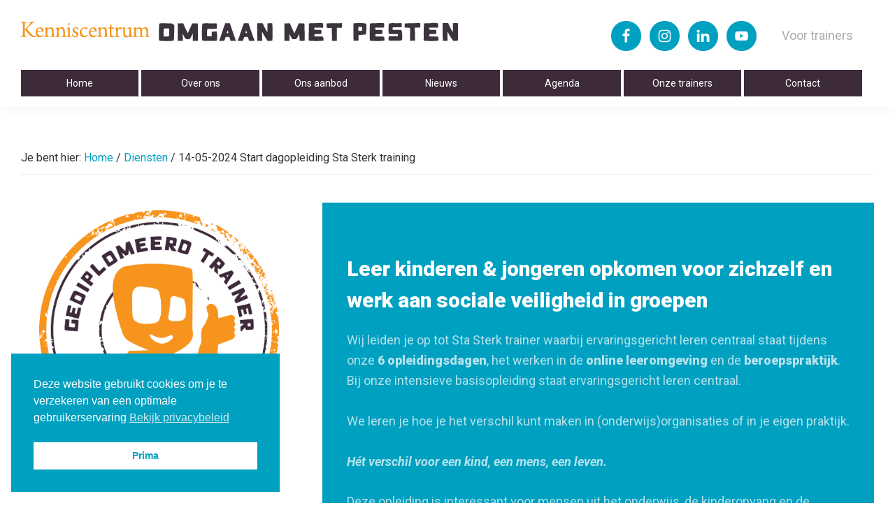

--- FILE ---
content_type: text/html; charset=UTF-8
request_url: https://www.omgaanmetpesten.nl/dienst/start-dagopleiding-sta-sterk-training-2/
body_size: 15438
content:
<!DOCTYPE html>
<html lang="nl-NL">
<head >
<meta charset="UTF-8" />
<meta name="viewport" content="width=device-width, initial-scale=1" />
<title>14-05-2024 Start dagopleiding Sta Sterk training</title>
<meta name='robots' content='max-image-preview:large' />
<link rel='dns-prefetch' href='//www.googletagmanager.com' />
<link rel='dns-prefetch' href='//fonts.googleapis.com' />
<link rel='dns-prefetch' href='//use.fontawesome.com' />
<link rel="alternate" type="application/rss+xml" title="Omgaan met Pesten &raquo; feed" href="https://www.omgaanmetpesten.nl/feed/" />
<link rel="alternate" type="application/rss+xml" title="Omgaan met Pesten &raquo; reacties feed" href="https://www.omgaanmetpesten.nl/comments/feed/" />
<link rel="alternate" title="oEmbed (JSON)" type="application/json+oembed" href="https://www.omgaanmetpesten.nl/wp-json/oembed/1.0/embed?url=https%3A%2F%2Fwww.omgaanmetpesten.nl%2Fdienst%2Fstart-dagopleiding-sta-sterk-training-2%2F" />
<link rel="alternate" title="oEmbed (XML)" type="text/xml+oembed" href="https://www.omgaanmetpesten.nl/wp-json/oembed/1.0/embed?url=https%3A%2F%2Fwww.omgaanmetpesten.nl%2Fdienst%2Fstart-dagopleiding-sta-sterk-training-2%2F&#038;format=xml" />
<link rel="canonical" href="https://www.omgaanmetpesten.nl/dienst/start-dagopleiding-sta-sterk-training-2/" />
<style id='wp-img-auto-sizes-contain-inline-css'>
img:is([sizes=auto i],[sizes^="auto," i]){contain-intrinsic-size:3000px 1500px}
/*# sourceURL=wp-img-auto-sizes-contain-inline-css */
</style>
<!-- <link rel='stylesheet' id='sdm-styles-css' href='https://www.omgaanmetpesten.nl/wp-content/plugins/simple-download-monitor/css/sdm_wp_styles.css?ver=bc723c930c0f6be6cf5cc58b35dc053b' media='all' /> -->
<!-- <link rel='stylesheet' id='genesis-blocks-style-css-css' href='https://www.omgaanmetpesten.nl/wp-content/plugins/genesis-blocks/dist/style-blocks.build.css?ver=1765027388' media='all' /> -->
<!-- <link rel='stylesheet' id='omgaan-met-pesten-css' href='https://www.omgaanmetpesten.nl/wp-content/themes/omgaan-met-pesten/style.css?ver=0.1.3' media='all' /> -->
<link rel="stylesheet" type="text/css" href="//www.omgaanmetpesten.nl/wp-content/cache/wpfc-minified/q9q95dow/4fbiw.css" media="all"/>
<style id='wp-emoji-styles-inline-css'>
img.wp-smiley, img.emoji {
display: inline !important;
border: none !important;
box-shadow: none !important;
height: 1em !important;
width: 1em !important;
margin: 0 0.07em !important;
vertical-align: -0.1em !important;
background: none !important;
padding: 0 !important;
}
/*# sourceURL=wp-emoji-styles-inline-css */
</style>
<!-- <link rel='stylesheet' id='wp-block-library-css' href='https://www.omgaanmetpesten.nl/wp-includes/css/dist/block-library/style.min.css?ver=bc723c930c0f6be6cf5cc58b35dc053b' media='all' /> -->
<link rel="stylesheet" type="text/css" href="//www.omgaanmetpesten.nl/wp-content/cache/wpfc-minified/qhc2vxts/4fbiw.css" media="all"/>
<style id='wp-block-button-inline-css'>
.wp-block-button__link{align-content:center;box-sizing:border-box;cursor:pointer;display:inline-block;height:100%;text-align:center;word-break:break-word}.wp-block-button__link.aligncenter{text-align:center}.wp-block-button__link.alignright{text-align:right}:where(.wp-block-button__link){border-radius:9999px;box-shadow:none;padding:calc(.667em + 2px) calc(1.333em + 2px);text-decoration:none}.wp-block-button[style*=text-decoration] .wp-block-button__link{text-decoration:inherit}.wp-block-buttons>.wp-block-button.has-custom-width{max-width:none}.wp-block-buttons>.wp-block-button.has-custom-width .wp-block-button__link{width:100%}.wp-block-buttons>.wp-block-button.has-custom-font-size .wp-block-button__link{font-size:inherit}.wp-block-buttons>.wp-block-button.wp-block-button__width-25{width:calc(25% - var(--wp--style--block-gap, .5em)*.75)}.wp-block-buttons>.wp-block-button.wp-block-button__width-50{width:calc(50% - var(--wp--style--block-gap, .5em)*.5)}.wp-block-buttons>.wp-block-button.wp-block-button__width-75{width:calc(75% - var(--wp--style--block-gap, .5em)*.25)}.wp-block-buttons>.wp-block-button.wp-block-button__width-100{flex-basis:100%;width:100%}.wp-block-buttons.is-vertical>.wp-block-button.wp-block-button__width-25{width:25%}.wp-block-buttons.is-vertical>.wp-block-button.wp-block-button__width-50{width:50%}.wp-block-buttons.is-vertical>.wp-block-button.wp-block-button__width-75{width:75%}.wp-block-button.is-style-squared,.wp-block-button__link.wp-block-button.is-style-squared{border-radius:0}.wp-block-button.no-border-radius,.wp-block-button__link.no-border-radius{border-radius:0!important}:root :where(.wp-block-button .wp-block-button__link.is-style-outline),:root :where(.wp-block-button.is-style-outline>.wp-block-button__link){border:2px solid;padding:.667em 1.333em}:root :where(.wp-block-button .wp-block-button__link.is-style-outline:not(.has-text-color)),:root :where(.wp-block-button.is-style-outline>.wp-block-button__link:not(.has-text-color)){color:currentColor}:root :where(.wp-block-button .wp-block-button__link.is-style-outline:not(.has-background)),:root :where(.wp-block-button.is-style-outline>.wp-block-button__link:not(.has-background)){background-color:initial;background-image:none}
/*# sourceURL=https://www.omgaanmetpesten.nl/wp-includes/blocks/button/style.min.css */
</style>
<style id='wp-block-heading-inline-css'>
h1:where(.wp-block-heading).has-background,h2:where(.wp-block-heading).has-background,h3:where(.wp-block-heading).has-background,h4:where(.wp-block-heading).has-background,h5:where(.wp-block-heading).has-background,h6:where(.wp-block-heading).has-background{padding:1.25em 2.375em}h1.has-text-align-left[style*=writing-mode]:where([style*=vertical-lr]),h1.has-text-align-right[style*=writing-mode]:where([style*=vertical-rl]),h2.has-text-align-left[style*=writing-mode]:where([style*=vertical-lr]),h2.has-text-align-right[style*=writing-mode]:where([style*=vertical-rl]),h3.has-text-align-left[style*=writing-mode]:where([style*=vertical-lr]),h3.has-text-align-right[style*=writing-mode]:where([style*=vertical-rl]),h4.has-text-align-left[style*=writing-mode]:where([style*=vertical-lr]),h4.has-text-align-right[style*=writing-mode]:where([style*=vertical-rl]),h5.has-text-align-left[style*=writing-mode]:where([style*=vertical-lr]),h5.has-text-align-right[style*=writing-mode]:where([style*=vertical-rl]),h6.has-text-align-left[style*=writing-mode]:where([style*=vertical-lr]),h6.has-text-align-right[style*=writing-mode]:where([style*=vertical-rl]){rotate:180deg}
/*# sourceURL=https://www.omgaanmetpesten.nl/wp-includes/blocks/heading/style.min.css */
</style>
<style id='wp-block-image-inline-css'>
.wp-block-image>a,.wp-block-image>figure>a{display:inline-block}.wp-block-image img{box-sizing:border-box;height:auto;max-width:100%;vertical-align:bottom}@media not (prefers-reduced-motion){.wp-block-image img.hide{visibility:hidden}.wp-block-image img.show{animation:show-content-image .4s}}.wp-block-image[style*=border-radius] img,.wp-block-image[style*=border-radius]>a{border-radius:inherit}.wp-block-image.has-custom-border img{box-sizing:border-box}.wp-block-image.aligncenter{text-align:center}.wp-block-image.alignfull>a,.wp-block-image.alignwide>a{width:100%}.wp-block-image.alignfull img,.wp-block-image.alignwide img{height:auto;width:100%}.wp-block-image .aligncenter,.wp-block-image .alignleft,.wp-block-image .alignright,.wp-block-image.aligncenter,.wp-block-image.alignleft,.wp-block-image.alignright{display:table}.wp-block-image .aligncenter>figcaption,.wp-block-image .alignleft>figcaption,.wp-block-image .alignright>figcaption,.wp-block-image.aligncenter>figcaption,.wp-block-image.alignleft>figcaption,.wp-block-image.alignright>figcaption{caption-side:bottom;display:table-caption}.wp-block-image .alignleft{float:left;margin:.5em 1em .5em 0}.wp-block-image .alignright{float:right;margin:.5em 0 .5em 1em}.wp-block-image .aligncenter{margin-left:auto;margin-right:auto}.wp-block-image :where(figcaption){margin-bottom:1em;margin-top:.5em}.wp-block-image.is-style-circle-mask img{border-radius:9999px}@supports ((-webkit-mask-image:none) or (mask-image:none)) or (-webkit-mask-image:none){.wp-block-image.is-style-circle-mask img{border-radius:0;-webkit-mask-image:url('data:image/svg+xml;utf8,<svg viewBox="0 0 100 100" xmlns="http://www.w3.org/2000/svg"><circle cx="50" cy="50" r="50"/></svg>');mask-image:url('data:image/svg+xml;utf8,<svg viewBox="0 0 100 100" xmlns="http://www.w3.org/2000/svg"><circle cx="50" cy="50" r="50"/></svg>');mask-mode:alpha;-webkit-mask-position:center;mask-position:center;-webkit-mask-repeat:no-repeat;mask-repeat:no-repeat;-webkit-mask-size:contain;mask-size:contain}}:root :where(.wp-block-image.is-style-rounded img,.wp-block-image .is-style-rounded img){border-radius:9999px}.wp-block-image figure{margin:0}.wp-lightbox-container{display:flex;flex-direction:column;position:relative}.wp-lightbox-container img{cursor:zoom-in}.wp-lightbox-container img:hover+button{opacity:1}.wp-lightbox-container button{align-items:center;backdrop-filter:blur(16px) saturate(180%);background-color:#5a5a5a40;border:none;border-radius:4px;cursor:zoom-in;display:flex;height:20px;justify-content:center;opacity:0;padding:0;position:absolute;right:16px;text-align:center;top:16px;width:20px;z-index:100}@media not (prefers-reduced-motion){.wp-lightbox-container button{transition:opacity .2s ease}}.wp-lightbox-container button:focus-visible{outline:3px auto #5a5a5a40;outline:3px auto -webkit-focus-ring-color;outline-offset:3px}.wp-lightbox-container button:hover{cursor:pointer;opacity:1}.wp-lightbox-container button:focus{opacity:1}.wp-lightbox-container button:focus,.wp-lightbox-container button:hover,.wp-lightbox-container button:not(:hover):not(:active):not(.has-background){background-color:#5a5a5a40;border:none}.wp-lightbox-overlay{box-sizing:border-box;cursor:zoom-out;height:100vh;left:0;overflow:hidden;position:fixed;top:0;visibility:hidden;width:100%;z-index:100000}.wp-lightbox-overlay .close-button{align-items:center;cursor:pointer;display:flex;justify-content:center;min-height:40px;min-width:40px;padding:0;position:absolute;right:calc(env(safe-area-inset-right) + 16px);top:calc(env(safe-area-inset-top) + 16px);z-index:5000000}.wp-lightbox-overlay .close-button:focus,.wp-lightbox-overlay .close-button:hover,.wp-lightbox-overlay .close-button:not(:hover):not(:active):not(.has-background){background:none;border:none}.wp-lightbox-overlay .lightbox-image-container{height:var(--wp--lightbox-container-height);left:50%;overflow:hidden;position:absolute;top:50%;transform:translate(-50%,-50%);transform-origin:top left;width:var(--wp--lightbox-container-width);z-index:9999999999}.wp-lightbox-overlay .wp-block-image{align-items:center;box-sizing:border-box;display:flex;height:100%;justify-content:center;margin:0;position:relative;transform-origin:0 0;width:100%;z-index:3000000}.wp-lightbox-overlay .wp-block-image img{height:var(--wp--lightbox-image-height);min-height:var(--wp--lightbox-image-height);min-width:var(--wp--lightbox-image-width);width:var(--wp--lightbox-image-width)}.wp-lightbox-overlay .wp-block-image figcaption{display:none}.wp-lightbox-overlay button{background:none;border:none}.wp-lightbox-overlay .scrim{background-color:#fff;height:100%;opacity:.9;position:absolute;width:100%;z-index:2000000}.wp-lightbox-overlay.active{visibility:visible}@media not (prefers-reduced-motion){.wp-lightbox-overlay.active{animation:turn-on-visibility .25s both}.wp-lightbox-overlay.active img{animation:turn-on-visibility .35s both}.wp-lightbox-overlay.show-closing-animation:not(.active){animation:turn-off-visibility .35s both}.wp-lightbox-overlay.show-closing-animation:not(.active) img{animation:turn-off-visibility .25s both}.wp-lightbox-overlay.zoom.active{animation:none;opacity:1;visibility:visible}.wp-lightbox-overlay.zoom.active .lightbox-image-container{animation:lightbox-zoom-in .4s}.wp-lightbox-overlay.zoom.active .lightbox-image-container img{animation:none}.wp-lightbox-overlay.zoom.active .scrim{animation:turn-on-visibility .4s forwards}.wp-lightbox-overlay.zoom.show-closing-animation:not(.active){animation:none}.wp-lightbox-overlay.zoom.show-closing-animation:not(.active) .lightbox-image-container{animation:lightbox-zoom-out .4s}.wp-lightbox-overlay.zoom.show-closing-animation:not(.active) .lightbox-image-container img{animation:none}.wp-lightbox-overlay.zoom.show-closing-animation:not(.active) .scrim{animation:turn-off-visibility .4s forwards}}@keyframes show-content-image{0%{visibility:hidden}99%{visibility:hidden}to{visibility:visible}}@keyframes turn-on-visibility{0%{opacity:0}to{opacity:1}}@keyframes turn-off-visibility{0%{opacity:1;visibility:visible}99%{opacity:0;visibility:visible}to{opacity:0;visibility:hidden}}@keyframes lightbox-zoom-in{0%{transform:translate(calc((-100vw + var(--wp--lightbox-scrollbar-width))/2 + var(--wp--lightbox-initial-left-position)),calc(-50vh + var(--wp--lightbox-initial-top-position))) scale(var(--wp--lightbox-scale))}to{transform:translate(-50%,-50%) scale(1)}}@keyframes lightbox-zoom-out{0%{transform:translate(-50%,-50%) scale(1);visibility:visible}99%{visibility:visible}to{transform:translate(calc((-100vw + var(--wp--lightbox-scrollbar-width))/2 + var(--wp--lightbox-initial-left-position)),calc(-50vh + var(--wp--lightbox-initial-top-position))) scale(var(--wp--lightbox-scale));visibility:hidden}}
/*# sourceURL=https://www.omgaanmetpesten.nl/wp-includes/blocks/image/style.min.css */
</style>
<style id='wp-block-buttons-inline-css'>
.wp-block-buttons{box-sizing:border-box}.wp-block-buttons.is-vertical{flex-direction:column}.wp-block-buttons.is-vertical>.wp-block-button:last-child{margin-bottom:0}.wp-block-buttons>.wp-block-button{display:inline-block;margin:0}.wp-block-buttons.is-content-justification-left{justify-content:flex-start}.wp-block-buttons.is-content-justification-left.is-vertical{align-items:flex-start}.wp-block-buttons.is-content-justification-center{justify-content:center}.wp-block-buttons.is-content-justification-center.is-vertical{align-items:center}.wp-block-buttons.is-content-justification-right{justify-content:flex-end}.wp-block-buttons.is-content-justification-right.is-vertical{align-items:flex-end}.wp-block-buttons.is-content-justification-space-between{justify-content:space-between}.wp-block-buttons.aligncenter{text-align:center}.wp-block-buttons:not(.is-content-justification-space-between,.is-content-justification-right,.is-content-justification-left,.is-content-justification-center) .wp-block-button.aligncenter{margin-left:auto;margin-right:auto;width:100%}.wp-block-buttons[style*=text-decoration] .wp-block-button,.wp-block-buttons[style*=text-decoration] .wp-block-button__link{text-decoration:inherit}.wp-block-buttons.has-custom-font-size .wp-block-button__link{font-size:inherit}.wp-block-buttons .wp-block-button__link{width:100%}.wp-block-button.aligncenter{text-align:center}
/*# sourceURL=https://www.omgaanmetpesten.nl/wp-includes/blocks/buttons/style.min.css */
</style>
<style id='wp-block-paragraph-inline-css'>
.is-small-text{font-size:.875em}.is-regular-text{font-size:1em}.is-large-text{font-size:2.25em}.is-larger-text{font-size:3em}.has-drop-cap:not(:focus):first-letter{float:left;font-size:8.4em;font-style:normal;font-weight:100;line-height:.68;margin:.05em .1em 0 0;text-transform:uppercase}body.rtl .has-drop-cap:not(:focus):first-letter{float:none;margin-left:.1em}p.has-drop-cap.has-background{overflow:hidden}:root :where(p.has-background){padding:1.25em 2.375em}:where(p.has-text-color:not(.has-link-color)) a{color:inherit}p.has-text-align-left[style*="writing-mode:vertical-lr"],p.has-text-align-right[style*="writing-mode:vertical-rl"]{rotate:180deg}
/*# sourceURL=https://www.omgaanmetpesten.nl/wp-includes/blocks/paragraph/style.min.css */
</style>
<style id='wp-block-spacer-inline-css'>
.wp-block-spacer{clear:both}
/*# sourceURL=https://www.omgaanmetpesten.nl/wp-includes/blocks/spacer/style.min.css */
</style>
<style id='global-styles-inline-css'>
:root{--wp--preset--aspect-ratio--square: 1;--wp--preset--aspect-ratio--4-3: 4/3;--wp--preset--aspect-ratio--3-4: 3/4;--wp--preset--aspect-ratio--3-2: 3/2;--wp--preset--aspect-ratio--2-3: 2/3;--wp--preset--aspect-ratio--16-9: 16/9;--wp--preset--aspect-ratio--9-16: 9/16;--wp--preset--color--black: #000000;--wp--preset--color--cyan-bluish-gray: #abb8c3;--wp--preset--color--white: #ffffff;--wp--preset--color--pale-pink: #f78da7;--wp--preset--color--vivid-red: #cf2e2e;--wp--preset--color--luminous-vivid-orange: #ff6900;--wp--preset--color--luminous-vivid-amber: #fcb900;--wp--preset--color--light-green-cyan: #7bdcb5;--wp--preset--color--vivid-green-cyan: #00d084;--wp--preset--color--pale-cyan-blue: #8ed1fc;--wp--preset--color--vivid-cyan-blue: #0693e3;--wp--preset--color--vivid-purple: #9b51e0;--wp--preset--color--theme-primary: #00A0C1;--wp--preset--color--theme-secondary: #F7941E;--wp--preset--color--theme-white: #ffffff;--wp--preset--color--theme-dark: #3E2B3A;--wp--preset--gradient--vivid-cyan-blue-to-vivid-purple: linear-gradient(135deg,rgb(6,147,227) 0%,rgb(155,81,224) 100%);--wp--preset--gradient--light-green-cyan-to-vivid-green-cyan: linear-gradient(135deg,rgb(122,220,180) 0%,rgb(0,208,130) 100%);--wp--preset--gradient--luminous-vivid-amber-to-luminous-vivid-orange: linear-gradient(135deg,rgb(252,185,0) 0%,rgb(255,105,0) 100%);--wp--preset--gradient--luminous-vivid-orange-to-vivid-red: linear-gradient(135deg,rgb(255,105,0) 0%,rgb(207,46,46) 100%);--wp--preset--gradient--very-light-gray-to-cyan-bluish-gray: linear-gradient(135deg,rgb(238,238,238) 0%,rgb(169,184,195) 100%);--wp--preset--gradient--cool-to-warm-spectrum: linear-gradient(135deg,rgb(74,234,220) 0%,rgb(151,120,209) 20%,rgb(207,42,186) 40%,rgb(238,44,130) 60%,rgb(251,105,98) 80%,rgb(254,248,76) 100%);--wp--preset--gradient--blush-light-purple: linear-gradient(135deg,rgb(255,206,236) 0%,rgb(152,150,240) 100%);--wp--preset--gradient--blush-bordeaux: linear-gradient(135deg,rgb(254,205,165) 0%,rgb(254,45,45) 50%,rgb(107,0,62) 100%);--wp--preset--gradient--luminous-dusk: linear-gradient(135deg,rgb(255,203,112) 0%,rgb(199,81,192) 50%,rgb(65,88,208) 100%);--wp--preset--gradient--pale-ocean: linear-gradient(135deg,rgb(255,245,203) 0%,rgb(182,227,212) 50%,rgb(51,167,181) 100%);--wp--preset--gradient--electric-grass: linear-gradient(135deg,rgb(202,248,128) 0%,rgb(113,206,126) 100%);--wp--preset--gradient--midnight: linear-gradient(135deg,rgb(2,3,129) 0%,rgb(40,116,252) 100%);--wp--preset--font-size--small: 12px;--wp--preset--font-size--medium: 20px;--wp--preset--font-size--large: 20px;--wp--preset--font-size--x-large: 42px;--wp--preset--font-size--normal: 18px;--wp--preset--font-size--larger: 24px;--wp--preset--spacing--20: 0.44rem;--wp--preset--spacing--30: 0.67rem;--wp--preset--spacing--40: 1rem;--wp--preset--spacing--50: 1.5rem;--wp--preset--spacing--60: 2.25rem;--wp--preset--spacing--70: 3.38rem;--wp--preset--spacing--80: 5.06rem;--wp--preset--shadow--natural: 6px 6px 9px rgba(0, 0, 0, 0.2);--wp--preset--shadow--deep: 12px 12px 50px rgba(0, 0, 0, 0.4);--wp--preset--shadow--sharp: 6px 6px 0px rgba(0, 0, 0, 0.2);--wp--preset--shadow--outlined: 6px 6px 0px -3px rgb(255, 255, 255), 6px 6px rgb(0, 0, 0);--wp--preset--shadow--crisp: 6px 6px 0px rgb(0, 0, 0);}:where(.is-layout-flex){gap: 0.5em;}:where(.is-layout-grid){gap: 0.5em;}body .is-layout-flex{display: flex;}.is-layout-flex{flex-wrap: wrap;align-items: center;}.is-layout-flex > :is(*, div){margin: 0;}body .is-layout-grid{display: grid;}.is-layout-grid > :is(*, div){margin: 0;}:where(.wp-block-columns.is-layout-flex){gap: 2em;}:where(.wp-block-columns.is-layout-grid){gap: 2em;}:where(.wp-block-post-template.is-layout-flex){gap: 1.25em;}:where(.wp-block-post-template.is-layout-grid){gap: 1.25em;}.has-black-color{color: var(--wp--preset--color--black) !important;}.has-cyan-bluish-gray-color{color: var(--wp--preset--color--cyan-bluish-gray) !important;}.has-white-color{color: var(--wp--preset--color--white) !important;}.has-pale-pink-color{color: var(--wp--preset--color--pale-pink) !important;}.has-vivid-red-color{color: var(--wp--preset--color--vivid-red) !important;}.has-luminous-vivid-orange-color{color: var(--wp--preset--color--luminous-vivid-orange) !important;}.has-luminous-vivid-amber-color{color: var(--wp--preset--color--luminous-vivid-amber) !important;}.has-light-green-cyan-color{color: var(--wp--preset--color--light-green-cyan) !important;}.has-vivid-green-cyan-color{color: var(--wp--preset--color--vivid-green-cyan) !important;}.has-pale-cyan-blue-color{color: var(--wp--preset--color--pale-cyan-blue) !important;}.has-vivid-cyan-blue-color{color: var(--wp--preset--color--vivid-cyan-blue) !important;}.has-vivid-purple-color{color: var(--wp--preset--color--vivid-purple) !important;}.has-black-background-color{background-color: var(--wp--preset--color--black) !important;}.has-cyan-bluish-gray-background-color{background-color: var(--wp--preset--color--cyan-bluish-gray) !important;}.has-white-background-color{background-color: var(--wp--preset--color--white) !important;}.has-pale-pink-background-color{background-color: var(--wp--preset--color--pale-pink) !important;}.has-vivid-red-background-color{background-color: var(--wp--preset--color--vivid-red) !important;}.has-luminous-vivid-orange-background-color{background-color: var(--wp--preset--color--luminous-vivid-orange) !important;}.has-luminous-vivid-amber-background-color{background-color: var(--wp--preset--color--luminous-vivid-amber) !important;}.has-light-green-cyan-background-color{background-color: var(--wp--preset--color--light-green-cyan) !important;}.has-vivid-green-cyan-background-color{background-color: var(--wp--preset--color--vivid-green-cyan) !important;}.has-pale-cyan-blue-background-color{background-color: var(--wp--preset--color--pale-cyan-blue) !important;}.has-vivid-cyan-blue-background-color{background-color: var(--wp--preset--color--vivid-cyan-blue) !important;}.has-vivid-purple-background-color{background-color: var(--wp--preset--color--vivid-purple) !important;}.has-black-border-color{border-color: var(--wp--preset--color--black) !important;}.has-cyan-bluish-gray-border-color{border-color: var(--wp--preset--color--cyan-bluish-gray) !important;}.has-white-border-color{border-color: var(--wp--preset--color--white) !important;}.has-pale-pink-border-color{border-color: var(--wp--preset--color--pale-pink) !important;}.has-vivid-red-border-color{border-color: var(--wp--preset--color--vivid-red) !important;}.has-luminous-vivid-orange-border-color{border-color: var(--wp--preset--color--luminous-vivid-orange) !important;}.has-luminous-vivid-amber-border-color{border-color: var(--wp--preset--color--luminous-vivid-amber) !important;}.has-light-green-cyan-border-color{border-color: var(--wp--preset--color--light-green-cyan) !important;}.has-vivid-green-cyan-border-color{border-color: var(--wp--preset--color--vivid-green-cyan) !important;}.has-pale-cyan-blue-border-color{border-color: var(--wp--preset--color--pale-cyan-blue) !important;}.has-vivid-cyan-blue-border-color{border-color: var(--wp--preset--color--vivid-cyan-blue) !important;}.has-vivid-purple-border-color{border-color: var(--wp--preset--color--vivid-purple) !important;}.has-vivid-cyan-blue-to-vivid-purple-gradient-background{background: var(--wp--preset--gradient--vivid-cyan-blue-to-vivid-purple) !important;}.has-light-green-cyan-to-vivid-green-cyan-gradient-background{background: var(--wp--preset--gradient--light-green-cyan-to-vivid-green-cyan) !important;}.has-luminous-vivid-amber-to-luminous-vivid-orange-gradient-background{background: var(--wp--preset--gradient--luminous-vivid-amber-to-luminous-vivid-orange) !important;}.has-luminous-vivid-orange-to-vivid-red-gradient-background{background: var(--wp--preset--gradient--luminous-vivid-orange-to-vivid-red) !important;}.has-very-light-gray-to-cyan-bluish-gray-gradient-background{background: var(--wp--preset--gradient--very-light-gray-to-cyan-bluish-gray) !important;}.has-cool-to-warm-spectrum-gradient-background{background: var(--wp--preset--gradient--cool-to-warm-spectrum) !important;}.has-blush-light-purple-gradient-background{background: var(--wp--preset--gradient--blush-light-purple) !important;}.has-blush-bordeaux-gradient-background{background: var(--wp--preset--gradient--blush-bordeaux) !important;}.has-luminous-dusk-gradient-background{background: var(--wp--preset--gradient--luminous-dusk) !important;}.has-pale-ocean-gradient-background{background: var(--wp--preset--gradient--pale-ocean) !important;}.has-electric-grass-gradient-background{background: var(--wp--preset--gradient--electric-grass) !important;}.has-midnight-gradient-background{background: var(--wp--preset--gradient--midnight) !important;}.has-small-font-size{font-size: var(--wp--preset--font-size--small) !important;}.has-medium-font-size{font-size: var(--wp--preset--font-size--medium) !important;}.has-large-font-size{font-size: var(--wp--preset--font-size--large) !important;}.has-x-large-font-size{font-size: var(--wp--preset--font-size--x-large) !important;}
/*# sourceURL=global-styles-inline-css */
</style>
<style id='core-block-supports-inline-css'>
.wp-container-core-buttons-is-layout-16018d1d{justify-content:center;}
/*# sourceURL=core-block-supports-inline-css */
</style>
<style id='classic-theme-styles-inline-css'>
/*! This file is auto-generated */
.wp-block-button__link{color:#fff;background-color:#32373c;border-radius:9999px;box-shadow:none;text-decoration:none;padding:calc(.667em + 2px) calc(1.333em + 2px);font-size:1.125em}.wp-block-file__button{background:#32373c;color:#fff;text-decoration:none}
/*# sourceURL=/wp-includes/css/classic-themes.min.css */
</style>
<style id='font-awesome-svg-styles-default-inline-css'>
.svg-inline--fa {
display: inline-block;
height: 1em;
overflow: visible;
vertical-align: -.125em;
}
/*# sourceURL=font-awesome-svg-styles-default-inline-css */
</style>
<!-- <link rel='stylesheet' id='font-awesome-svg-styles-css' href='https://www.omgaanmetpesten.nl/wp-content/uploads/font-awesome/v5.15.3/css/svg-with-js.css' media='all' /> -->
<link rel="stylesheet" type="text/css" href="//www.omgaanmetpesten.nl/wp-content/cache/wpfc-minified/2yi0bpba/4fbiw.css" media="all"/>
<style id='font-awesome-svg-styles-inline-css'>
.wp-block-font-awesome-icon svg::before,
.wp-rich-text-font-awesome-icon svg::before {content: unset;}
/*# sourceURL=font-awesome-svg-styles-inline-css */
</style>
<!-- <link rel='stylesheet' id='woocommerce-layout-css' href='https://www.omgaanmetpesten.nl/wp-content/plugins/woocommerce/assets/css/woocommerce-layout.css?ver=10.4.3' media='all' /> -->
<link rel="stylesheet" type="text/css" href="//www.omgaanmetpesten.nl/wp-content/cache/wpfc-minified/e2wy3j4w/4fbiw.css" media="all"/>
<!-- <link rel='stylesheet' id='woocommerce-smallscreen-css' href='https://www.omgaanmetpesten.nl/wp-content/plugins/woocommerce/assets/css/woocommerce-smallscreen.css?ver=10.4.3' media='only screen and (max-width: 860px)' /> -->
<link rel="stylesheet" type="text/css" href="//www.omgaanmetpesten.nl/wp-content/cache/wpfc-minified/lasgs1tx/4fbiw.css" media="only screen and (max-width: 860px)"/>
<!-- <link rel='stylesheet' id='woocommerce-general-css' href='https://www.omgaanmetpesten.nl/wp-content/plugins/woocommerce/assets/css/woocommerce.css?ver=10.4.3' media='all' /> -->
<link rel="stylesheet" type="text/css" href="//www.omgaanmetpesten.nl/wp-content/cache/wpfc-minified/7nchdxde/4fbiw.css" media="all"/>
<!-- <link rel='stylesheet' id='omgaan-met-pesten-woocommerce-styles-css' href='https://www.omgaanmetpesten.nl/wp-content/themes/omgaan-met-pesten/lib/woocommerce/genesis-sample-woocommerce.css?ver=0.1.3' media='screen' /> -->
<link rel="stylesheet" type="text/css" href="//www.omgaanmetpesten.nl/wp-content/cache/wpfc-minified/d6jrji1j/4fbiw.css" media="screen"/>
<style id='woocommerce-inline-inline-css'>
.woocommerce form .form-row .required { visibility: visible; }
/*# sourceURL=woocommerce-inline-inline-css */
</style>
<!-- <link rel='stylesheet' id='wpsl-styles-css' href='https://www.omgaanmetpesten.nl/wp-content/plugins/wp-store-locator/css/styles.min.css?ver=2.2.261' media='all' /> -->
<!-- <link rel='stylesheet' id='nsc_bar_nice-cookie-consent-css' href='https://www.omgaanmetpesten.nl/wp-content/plugins/beautiful-and-responsive-cookie-consent/public/cookieNSCconsent.min.css?ver=4.9.2' media='all' /> -->
<link rel="stylesheet" type="text/css" href="//www.omgaanmetpesten.nl/wp-content/cache/wpfc-minified/2kgiddy/hranh.css" media="all"/>
<link rel='stylesheet' id='omgaan-met-pesten-fonts-css' href='https://fonts.googleapis.com/css2?family=Roboto%3Aital%2Cwght%400%2C300%3B0%2C400%3B0%2C500%3B0%2C900%3B1%2C700%3B1%2C900&#038;display=swap&#038;ver=0.1.3' media='all' />
<!-- <link rel='stylesheet' id='dashicons-css' href='https://www.omgaanmetpesten.nl/wp-includes/css/dashicons.min.css?ver=bc723c930c0f6be6cf5cc58b35dc053b' media='all' /> -->
<!-- <link rel='stylesheet' id='omgaan-met-pesten-gutenberg-css' href='https://www.omgaanmetpesten.nl/wp-content/themes/omgaan-met-pesten/lib/gutenberg/front-end.css?ver=0.1.3' media='all' /> -->
<link rel="stylesheet" type="text/css" href="//www.omgaanmetpesten.nl/wp-content/cache/wpfc-minified/9h548ru3/4fbiw.css" media="all"/>
<style id='omgaan-met-pesten-gutenberg-inline-css'>
.gb-block-post-grid .gb-post-grid-items h2 a:hover {
color: #00A0C1;
}
.site-container .wp-block-button .wp-block-button__link {
background-color: #00A0C1;
}
.wp-block-button .wp-block-button__link:not(.has-background),
.wp-block-button .wp-block-button__link:not(.has-background):focus,
.wp-block-button .wp-block-button__link:not(.has-background):hover {
color: #333333;
}
.site-container .wp-block-button.is-style-outline .wp-block-button__link {
color: #00A0C1;
}
.site-container .wp-block-button.is-style-outline .wp-block-button__link:focus,
.site-container .wp-block-button.is-style-outline .wp-block-button__link:hover {
color: #23c3e4;
}		.site-container .has-small-font-size {
font-size: 12px;
}		.site-container .has-normal-font-size {
font-size: 18px;
}		.site-container .has-large-font-size {
font-size: 20px;
}		.site-container .has-larger-font-size {
font-size: 24px;
}		.site-container .has-theme-primary-color,
.site-container .wp-block-button .wp-block-button__link.has-theme-primary-color,
.site-container .wp-block-button.is-style-outline .wp-block-button__link.has-theme-primary-color {
color: #00A0C1;
}
.site-container .has-theme-primary-background-color,
.site-container .wp-block-button .wp-block-button__link.has-theme-primary-background-color,
.site-container .wp-block-pullquote.is-style-solid-color.has-theme-primary-background-color {
background-color: #00A0C1;
}		.site-container .has-theme-secondary-color,
.site-container .wp-block-button .wp-block-button__link.has-theme-secondary-color,
.site-container .wp-block-button.is-style-outline .wp-block-button__link.has-theme-secondary-color {
color: #F7941E;
}
.site-container .has-theme-secondary-background-color,
.site-container .wp-block-button .wp-block-button__link.has-theme-secondary-background-color,
.site-container .wp-block-pullquote.is-style-solid-color.has-theme-secondary-background-color {
background-color: #F7941E;
}		.site-container .has-theme-white-color,
.site-container .wp-block-button .wp-block-button__link.has-theme-white-color,
.site-container .wp-block-button.is-style-outline .wp-block-button__link.has-theme-white-color {
color: #ffffff;
}
.site-container .has-theme-white-background-color,
.site-container .wp-block-button .wp-block-button__link.has-theme-white-background-color,
.site-container .wp-block-pullquote.is-style-solid-color.has-theme-white-background-color {
background-color: #ffffff;
}		.site-container .has-theme-dark-color,
.site-container .wp-block-button .wp-block-button__link.has-theme-dark-color,
.site-container .wp-block-button.is-style-outline .wp-block-button__link.has-theme-dark-color {
color: #3E2B3A;
}
.site-container .has-theme-dark-background-color,
.site-container .wp-block-button .wp-block-button__link.has-theme-dark-background-color,
.site-container .wp-block-pullquote.is-style-solid-color.has-theme-dark-background-color {
background-color: #3E2B3A;
}
/*# sourceURL=omgaan-met-pesten-gutenberg-inline-css */
</style>
<link rel='stylesheet' id='font-awesome-official-css' href='https://use.fontawesome.com/releases/v5.15.3/css/all.css' media='all' integrity="sha384-SZXxX4whJ79/gErwcOYf+zWLeJdY/qpuqC4cAa9rOGUstPomtqpuNWT9wdPEn2fk" crossorigin="anonymous" />
<!-- <link rel='stylesheet' id='mollie-applepaydirect-css' href='https://www.omgaanmetpesten.nl/wp-content/plugins/mollie-payments-for-woocommerce/public/css/mollie-applepaydirect.min.css?ver=1765890683' media='screen' /> -->
<link rel="stylesheet" type="text/css" href="//www.omgaanmetpesten.nl/wp-content/cache/wpfc-minified/q50lpukv/48a73.css" media="screen"/>
<!-- <link rel='stylesheet' id='simple-social-icons-font-css' href='https://www.omgaanmetpesten.nl/wp-content/plugins/simple-social-icons/css/style.css?ver=4.0.0' media='all' /> -->
<link rel="stylesheet" type="text/css" href="//www.omgaanmetpesten.nl/wp-content/cache/wpfc-minified/fdjquq0i/4fbiw.css" media="all"/>
<link rel='stylesheet' id='font-awesome-official-v4shim-css' href='https://use.fontawesome.com/releases/v5.15.3/css/v4-shims.css' media='all' integrity="sha384-C2B+KlPW+WkR0Ld9loR1x3cXp7asA0iGVodhCoJ4hwrWm/d9qKS59BGisq+2Y0/D" crossorigin="anonymous" />
<style id='font-awesome-official-v4shim-inline-css'>
@font-face {
font-family: "FontAwesome";
font-display: block;
src: url("https://use.fontawesome.com/releases/v5.15.3/webfonts/fa-brands-400.eot"),
url("https://use.fontawesome.com/releases/v5.15.3/webfonts/fa-brands-400.eot?#iefix") format("embedded-opentype"),
url("https://use.fontawesome.com/releases/v5.15.3/webfonts/fa-brands-400.woff2") format("woff2"),
url("https://use.fontawesome.com/releases/v5.15.3/webfonts/fa-brands-400.woff") format("woff"),
url("https://use.fontawesome.com/releases/v5.15.3/webfonts/fa-brands-400.ttf") format("truetype"),
url("https://use.fontawesome.com/releases/v5.15.3/webfonts/fa-brands-400.svg#fontawesome") format("svg");
}
@font-face {
font-family: "FontAwesome";
font-display: block;
src: url("https://use.fontawesome.com/releases/v5.15.3/webfonts/fa-solid-900.eot"),
url("https://use.fontawesome.com/releases/v5.15.3/webfonts/fa-solid-900.eot?#iefix") format("embedded-opentype"),
url("https://use.fontawesome.com/releases/v5.15.3/webfonts/fa-solid-900.woff2") format("woff2"),
url("https://use.fontawesome.com/releases/v5.15.3/webfonts/fa-solid-900.woff") format("woff"),
url("https://use.fontawesome.com/releases/v5.15.3/webfonts/fa-solid-900.ttf") format("truetype"),
url("https://use.fontawesome.com/releases/v5.15.3/webfonts/fa-solid-900.svg#fontawesome") format("svg");
}
@font-face {
font-family: "FontAwesome";
font-display: block;
src: url("https://use.fontawesome.com/releases/v5.15.3/webfonts/fa-regular-400.eot"),
url("https://use.fontawesome.com/releases/v5.15.3/webfonts/fa-regular-400.eot?#iefix") format("embedded-opentype"),
url("https://use.fontawesome.com/releases/v5.15.3/webfonts/fa-regular-400.woff2") format("woff2"),
url("https://use.fontawesome.com/releases/v5.15.3/webfonts/fa-regular-400.woff") format("woff"),
url("https://use.fontawesome.com/releases/v5.15.3/webfonts/fa-regular-400.ttf") format("truetype"),
url("https://use.fontawesome.com/releases/v5.15.3/webfonts/fa-regular-400.svg#fontawesome") format("svg");
unicode-range: U+F004-F005,U+F007,U+F017,U+F022,U+F024,U+F02E,U+F03E,U+F044,U+F057-F059,U+F06E,U+F070,U+F075,U+F07B-F07C,U+F080,U+F086,U+F089,U+F094,U+F09D,U+F0A0,U+F0A4-F0A7,U+F0C5,U+F0C7-F0C8,U+F0E0,U+F0EB,U+F0F3,U+F0F8,U+F0FE,U+F111,U+F118-F11A,U+F11C,U+F133,U+F144,U+F146,U+F14A,U+F14D-F14E,U+F150-F152,U+F15B-F15C,U+F164-F165,U+F185-F186,U+F191-F192,U+F1AD,U+F1C1-F1C9,U+F1CD,U+F1D8,U+F1E3,U+F1EA,U+F1F6,U+F1F9,U+F20A,U+F247-F249,U+F24D,U+F254-F25B,U+F25D,U+F267,U+F271-F274,U+F279,U+F28B,U+F28D,U+F2B5-F2B6,U+F2B9,U+F2BB,U+F2BD,U+F2C1-F2C2,U+F2D0,U+F2D2,U+F2DC,U+F2ED,U+F328,U+F358-F35B,U+F3A5,U+F3D1,U+F410,U+F4AD;
}
/*# sourceURL=font-awesome-official-v4shim-inline-css */
</style>
<!--n2css--><!--n2js--><script src='//www.omgaanmetpesten.nl/wp-content/cache/wpfc-minified/20y5xhe0/4fbiw.js' type="text/javascript"></script>
<!-- <script src="https://www.omgaanmetpesten.nl/wp-includes/js/jquery/jquery.min.js?ver=3.7.1" id="jquery-core-js"></script> -->
<!-- <script src="https://www.omgaanmetpesten.nl/wp-includes/js/jquery/jquery-migrate.min.js?ver=3.4.1" id="jquery-migrate-js"></script> -->
<script id="sdm-scripts-js-extra">
var sdm_ajax_script = {"ajaxurl":"https://www.omgaanmetpesten.nl/wp-admin/admin-ajax.php"};
//# sourceURL=sdm-scripts-js-extra
</script>
<script src='//www.omgaanmetpesten.nl/wp-content/cache/wpfc-minified/6v6gd5jv/4fbiw.js' type="text/javascript"></script>
<!-- <script src="https://www.omgaanmetpesten.nl/wp-content/plugins/simple-download-monitor/js/sdm_wp_scripts.js?ver=bc723c930c0f6be6cf5cc58b35dc053b" id="sdm-scripts-js"></script> -->
<!-- <script src="https://www.omgaanmetpesten.nl/wp-content/plugins/woocommerce/assets/js/jquery-blockui/jquery.blockUI.min.js?ver=2.7.0-wc.10.4.3" id="wc-jquery-blockui-js" defer data-wp-strategy="defer"></script> -->
<script id="wc-add-to-cart-js-extra">
var wc_add_to_cart_params = {"ajax_url":"/wp-admin/admin-ajax.php","wc_ajax_url":"/?wc-ajax=%%endpoint%%","i18n_view_cart":"Bekijk winkelwagen","cart_url":"https://www.omgaanmetpesten.nl/winkelwagen/","is_cart":"","cart_redirect_after_add":"no"};
//# sourceURL=wc-add-to-cart-js-extra
</script>
<script src='//www.omgaanmetpesten.nl/wp-content/cache/wpfc-minified/g1lbvw1x/4fbiw.js' type="text/javascript"></script>
<!-- <script src="https://www.omgaanmetpesten.nl/wp-content/plugins/woocommerce/assets/js/frontend/add-to-cart.min.js?ver=10.4.3" id="wc-add-to-cart-js" defer data-wp-strategy="defer"></script> -->
<!-- <script src="https://www.omgaanmetpesten.nl/wp-content/plugins/woocommerce/assets/js/js-cookie/js.cookie.min.js?ver=2.1.4-wc.10.4.3" id="wc-js-cookie-js" defer data-wp-strategy="defer"></script> -->
<script id="woocommerce-js-extra">
var woocommerce_params = {"ajax_url":"/wp-admin/admin-ajax.php","wc_ajax_url":"/?wc-ajax=%%endpoint%%","i18n_password_show":"Wachtwoord weergeven","i18n_password_hide":"Wachtwoord verbergen"};
//# sourceURL=woocommerce-js-extra
</script>
<script src='//www.omgaanmetpesten.nl/wp-content/cache/wpfc-minified/u2mt0x/4fbiw.js' type="text/javascript"></script>
<!-- <script src="https://www.omgaanmetpesten.nl/wp-content/plugins/woocommerce/assets/js/frontend/woocommerce.min.js?ver=10.4.3" id="woocommerce-js" defer data-wp-strategy="defer"></script> -->
<script id="WCPAY_ASSETS-js-extra">
var wcpayAssets = {"url":"https://www.omgaanmetpesten.nl/wp-content/plugins/woocommerce-payments/dist/"};
//# sourceURL=WCPAY_ASSETS-js-extra
</script>
<!-- Google tag (gtag.js) snippet toegevoegd door Site Kit -->
<!-- Google Analytics snippet toegevoegd door Site Kit -->
<script src="https://www.googletagmanager.com/gtag/js?id=G-8XRHZ8QC1B" id="google_gtagjs-js" async></script>
<script id="google_gtagjs-js-after">
window.dataLayer = window.dataLayer || [];function gtag(){dataLayer.push(arguments);}
gtag("set","linker",{"domains":["www.omgaanmetpesten.nl"]});
gtag("js", new Date());
gtag("set", "developer_id.dZTNiMT", true);
gtag("config", "G-8XRHZ8QC1B");
//# sourceURL=google_gtagjs-js-after
</script>
<link rel="https://api.w.org/" href="https://www.omgaanmetpesten.nl/wp-json/" /><link rel="alternate" title="JSON" type="application/json" href="https://www.omgaanmetpesten.nl/wp-json/wp/v2/dienst/23277" /><link rel="EditURI" type="application/rsd+xml" title="RSD" href="https://www.omgaanmetpesten.nl/xmlrpc.php?rsd" />
<meta name="generator" content="Site Kit by Google 1.170.0" /><!-- Matomo -->
<script>
var _paq = window._paq = window._paq || [];
/* tracker methods like "setCustomDimension" should be called before "trackPageView" */
_paq.push(['trackPageView']);
_paq.push(['enableLinkTracking']);
(function() {
var u="//omgaanmetpesten.nl/analytics/";
_paq.push(['setTrackerUrl', u+'matomo.php']);
_paq.push(['setSiteId', '1']);
var d=document, g=d.createElement('script'), s=d.getElementsByTagName('script')[0];
g.async=true; g.src=u+'matomo.js'; s.parentNode.insertBefore(g,s);
})();
</script>
<!-- End Matomo Code -->
<!-- GetResponse Analytics -->
<script type="text/javascript">
(function(m, o, n, t, e, r, _){
m['__GetResponseAnalyticsObject'] = e;m[e] = m[e] || function() {(m[e].q = m[e].q || []).push(arguments)};
r = o.createElement(n);_ = o.getElementsByTagName(n)[0];r.async = 1;r.src = t;r.setAttribute('crossorigin', 'use-credentials');_.parentNode .insertBefore(r, _);
})(window, document, 'script', 'https://an.gr-wcon.com/script/911d4412-9ee6-4d6d-9e0b-e61cdd130371/ga.js', 'GrTracking');
</script>
<!-- End GetResponse Analytics -->	<noscript><style>.woocommerce-product-gallery{ opacity: 1 !important; }</style></noscript>
<style>.recentcomments a{display:inline !important;padding:0 !important;margin:0 !important;}</style><link rel="icon" href="https://www.omgaanmetpesten.nl/wp-content/uploads/2022/07/cropped-favicon-32x32.png" sizes="32x32" />
<link rel="icon" href="https://www.omgaanmetpesten.nl/wp-content/uploads/2022/07/cropped-favicon-192x192.png" sizes="192x192" />
<link rel="apple-touch-icon" href="https://www.omgaanmetpesten.nl/wp-content/uploads/2022/07/cropped-favicon-180x180.png" />
<meta name="msapplication-TileImage" content="https://www.omgaanmetpesten.nl/wp-content/uploads/2022/07/cropped-favicon-270x270.png" />
<style id="wp-custom-css">
@media (max-width:768px) {
.has-background .wp-block-group__inner-container  .has-background {
padding-left:0;
padding-right:0;
}
.has-background .wp-block-group__inner-container  .has-background	.wp-block-group__inner-container > ul li {
padding-left:0;
background-image:none;
margin-bottom:20px;
}
.full-width-content .entry-content > .alignfull .wp-block-group__inner-container .wp-block-group__inner-container {
padding-left:10px;
padding-right:10px;
}
}
.entry-title a{
display:inline-block;
line-height: 1.5;
min-height: 45px;
}
.gb-accordion-text ul {
padding-left:20px;
}
@media (max-width:1300px) {
.gb-block-accordion {
margin-bottom:10px !important;
float:none;
max-width:none;
}
.gb-block-accordion .gb-accordion-text {
position:static;
}
.gb-block-accordion .gb-accordion-title {
text-align:left;
padding-left:10px;
}
}
.gb-block-accordion.classic {
width:100%;
float:none;
max-width:none;
margin-bottom:10px !important;
}
.entry-content .gb-block-accordion.classic .gb-accordion-title {
text-align:left;
padding-left:10px;
}
.entry-content .gb-block-accordion.classic .gb-accordion-title::marker {
display:block !important;
visibility:visible !important;
color:#00A0C1;
}
.gb-block-accordion.classic .gb-accordion-text {
position:static;
}
.wp-custom-logo .title-area img {
width: 625px;
}		</style>
<!-- <link rel='stylesheet' id='wc-blocks-style-css' href='https://www.omgaanmetpesten.nl/wp-content/plugins/woocommerce/assets/client/blocks/wc-blocks.css?ver=wc-10.4.3' media='all' /> -->
<link rel="stylesheet" type="text/css" href="//www.omgaanmetpesten.nl/wp-content/cache/wpfc-minified/g416q1dz/4fbiw.css" media="all"/>
</head>
<body class="wp-singular dienst-template-default single single-dienst postid-23277 wp-custom-logo wp-embed-responsive wp-theme-genesis wp-child-theme-omgaan-met-pesten theme-genesis woocommerce-no-js full-width-content genesis-breadcrumbs-visible genesis-footer-widgets-visible first-block-genesis-blocks-gb-columns" itemscope itemtype="https://schema.org/WebPage"><div class="site-container"><ul class="genesis-skip-link"><li><a href="#genesis-nav-primary" class="screen-reader-shortcut"> Spring naar de hoofdnavigatie</a></li><li><a href="#genesis-content" class="screen-reader-shortcut"> Door naar de hoofd inhoud</a></li><li><a href="#genesis-footer-widgets" class="screen-reader-shortcut"> Spring naar de voettekst</a></li></ul><header class="site-header" itemscope itemtype="https://schema.org/WPHeader"><div class="wrap"><div class="title-area"><a href="https://www.omgaanmetpesten.nl/" class="custom-logo-link" rel="home"><img width="400" height="21" src="https://www.omgaanmetpesten.nl/wp-content/uploads/2023/02/logo-omgaan-met-pesten.svg" class="custom-logo" alt="Logo Omgaan met Pesten" decoding="async" /></a><p class="site-title" itemprop="headline">Omgaan met Pesten</p></div><div class="widget-area header-widget-area"><section id="nav_menu-3" class="widget widget_nav_menu"><div class="widget-wrap"><nav class="nav-header" itemscope itemtype="https://schema.org/SiteNavigationElement"><ul id="menu-trainers-menu" class="menu genesis-nav-menu js-superfish"><li id="menu-item-19981" class="menu-item menu-item-type-custom menu-item-object-custom menu-item-has-children menu-item-19981"><a href="https://www.omgaanmetpesten.nl/mijn-account/" itemprop="url"><span itemprop="name">Voor trainers</span></a>
<ul class="sub-menu">
<li id="menu-item-21758" class="menu-item menu-item-type-post_type menu-item-object-page menu-item-21758"><a href="https://www.omgaanmetpesten.nl/mijn-account/" itemprop="url"><span itemprop="name">Mijn account</span></a></li>
</ul>
</li>
</ul></nav></div></section>
<section id="simple-social-icons-3" class="widget simple-social-icons"><div class="widget-wrap"><ul class="alignleft"><li class="ssi-facebook"><a href="https://www.facebook.com/omgaanmetpesten" ><svg role="img" class="social-facebook" aria-labelledby="social-facebook-3"><title id="social-facebook-3">Facebook</title><use xlink:href="https://www.omgaanmetpesten.nl/wp-content/plugins/simple-social-icons/symbol-defs.svg#social-facebook"></use></svg></a></li><li class="ssi-instagram"><a href="https://www.instagram.com/verschilmakers_omgaanmetpesten/" ><svg role="img" class="social-instagram" aria-labelledby="social-instagram-3"><title id="social-instagram-3">Instagram</title><use xlink:href="https://www.omgaanmetpesten.nl/wp-content/plugins/simple-social-icons/symbol-defs.svg#social-instagram"></use></svg></a></li><li class="ssi-linkedin"><a href="https://www.linkedin.com/company/verschilmakers-omgaan-met-pesten" ><svg role="img" class="social-linkedin" aria-labelledby="social-linkedin-3"><title id="social-linkedin-3">LinkedIn</title><use xlink:href="https://www.omgaanmetpesten.nl/wp-content/plugins/simple-social-icons/symbol-defs.svg#social-linkedin"></use></svg></a></li><li class="ssi-youtube"><a href="https://www.youtube.com/channel/UC_kMrMznLR4jRSQslLRxVAw" ><svg role="img" class="social-youtube" aria-labelledby="social-youtube-3"><title id="social-youtube-3">YouTube</title><use xlink:href="https://www.omgaanmetpesten.nl/wp-content/plugins/simple-social-icons/symbol-defs.svg#social-youtube"></use></svg></a></li></ul></div></section>
</div><nav class="nav-primary" aria-label="Hoofd" itemscope itemtype="https://schema.org/SiteNavigationElement" id="genesis-nav-primary"><div class="wrap"><ul id="menu-header-menu" class="menu genesis-nav-menu menu-primary js-superfish"><li id="menu-item-22" class="menu-item menu-item-type-post_type menu-item-object-page menu-item-home menu-item-22"><a href="https://www.omgaanmetpesten.nl/" itemprop="url"><span itemprop="name">Home</span></a></li>
<li id="menu-item-21868" class="menu-item menu-item-type-post_type menu-item-object-page menu-item-21868"><a href="https://www.omgaanmetpesten.nl/over-ons/" itemprop="url"><span itemprop="name">Over ons</span></a></li>
<li id="menu-item-56" class="menu-item menu-item-type-post_type menu-item-object-page menu-item-56"><a href="https://www.omgaanmetpesten.nl/ons-aanbod/" itemprop="url"><span itemprop="name">Ons aanbod</span></a></li>
<li id="menu-item-57" class="menu-item menu-item-type-post_type menu-item-object-page current_page_parent menu-item-57"><a href="https://www.omgaanmetpesten.nl/nieuws/" itemprop="url"><span itemprop="name">Nieuws</span></a></li>
<li id="menu-item-58" class="menu-item menu-item-type-post_type menu-item-object-page menu-item-58"><a href="https://www.omgaanmetpesten.nl/agenda/" itemprop="url"><span itemprop="name">Agenda</span></a></li>
<li id="menu-item-48" class="menu-item menu-item-type-post_type menu-item-object-page menu-item-48"><a href="https://www.omgaanmetpesten.nl/onze-trainers/" itemprop="url"><span itemprop="name">Onze trainers</span></a></li>
<li id="menu-item-23297" class="menu-item menu-item-type-post_type menu-item-object-page menu-item-23297"><a href="https://www.omgaanmetpesten.nl/contact-2/" itemprop="url"><span itemprop="name">Contact</span></a></li>
</ul></div></nav></div></header><div class="site-inner"><div class="content-sidebar-wrap"><main class="content" id="genesis-content"><div class="breadcrumb" itemprop="breadcrumb" itemscope itemtype="https://schema.org/BreadcrumbList">Je bent hier: <span class="breadcrumb-link-wrap" itemprop="itemListElement" itemscope itemtype="https://schema.org/ListItem"><a class="breadcrumb-link" href="https://www.omgaanmetpesten.nl/" itemprop="item"><span class="breadcrumb-link-text-wrap" itemprop="name">Home</span></a><meta itemprop="position" content="1"></span> <span aria-label="breadcrumb separator">/</span> <span class="breadcrumb-link-wrap" itemprop="itemListElement" itemscope itemtype="https://schema.org/ListItem"><a class="breadcrumb-link" href="https://www.omgaanmetpesten.nl/dienst/" itemprop="item"><span class="breadcrumb-link-text-wrap" itemprop="name">Diensten</span></a><meta itemprop="position" content="2"></span> <span aria-label="breadcrumb separator">/</span> 14-05-2024 Start dagopleiding Sta Sterk training</div><article class="post-23277 dienst type-dienst status-publish has-post-thumbnail diensten-agenda entry" aria-label="14-05-2024 Start dagopleiding Sta Sterk training" itemscope itemtype="https://schema.org/CreativeWork"><div class="entry-content" itemprop="text">
<div class="wp-block-genesis-blocks-gb-columns gb-layout-columns-2 gb-2-col-wideright"><div class="gb-layout-column-wrap gb-block-layout-column-gap-2 gb-is-responsive-column">
<div class="wp-block-genesis-blocks-gb-column gb-block-layout-column"><div class="gb-block-layout-column-inner">
<figure class="wp-block-image size-full"><img decoding="async" width="500" height="525" src="https://www.omgaanmetpesten.nl/wp-content/uploads/2023/07/Keurmerk_Gediplomeerd-Trainer-OMP-sta-sterk-trainer.png" alt="" class="wp-image-22452" srcset="https://www.omgaanmetpesten.nl/wp-content/uploads/2023/07/Keurmerk_Gediplomeerd-Trainer-OMP-sta-sterk-trainer.png 500w, https://www.omgaanmetpesten.nl/wp-content/uploads/2023/07/Keurmerk_Gediplomeerd-Trainer-OMP-sta-sterk-trainer-286x300.png 286w" sizes="(max-width: 500px) 100vw, 500px" /></figure>
<div class="wp-block-buttons is-content-justification-center is-layout-flex wp-container-core-buttons-is-layout-16018d1d wp-block-buttons-is-layout-flex">
<div class="wp-block-button"><a class="wp-block-button__link has-theme-white-color has-text-color wp-element-button" href="https://www.kenniscentrumomgaanmetpesten.nl/aanvraag-opleidingsgids.html" target="_blank" rel="noreferrer noopener">Opleidingsbrochure<br>aanvragen </a></div>
</div>
</div></div>
<div class="wp-block-genesis-blocks-gb-column gb-block-layout-column"><div class="gb-block-layout-column-inner has-theme-primary-background-color has-theme-white-color">
<h1 class="wp-block-heading">Leer kinderen &amp; jongeren opkomen voor zichzelf en werk aan sociale veiligheid in groepen </h1>
<p>Wij leiden je op tot Sta Sterk trainer waarbij ervaringsgericht leren centraal staat tijdens onze&nbsp;<strong>6 opleidingsdagen</strong>,<strong>&nbsp;</strong>het werken in de&nbsp;<strong>online leeromgeving&nbsp;</strong>en de<strong>&nbsp;beroepspraktijk</strong>. Bij onze intensieve basisopleiding staat ervaringsgericht leren centraal. <br><br>We leren je hoe je het verschil kunt maken in (onderwijs)organisaties of in je eigen praktijk. <br><em><br>Hét verschil voor een kind, een mens, een leven.</em></p>
<p>Deze opleiding is interessant voor mensen uit het onderwijs, de kinderopvang en de jeugdhulpverlening. Ook zelfstandigen met een eigen praktijk die meer willen betekenen voor kinderen en ouders op gebied van weerbaarheid en pesten zijn welkom.</p>
</div></div>
</div></div>
<div style="height:50px" aria-hidden="true" class="wp-block-spacer"></div>
<div style="color:#32373c;background-color:#00a0c2" class="wp-block-genesis-blocks-gb-notice gb-font-size-18 gb-block-notice" data-id="9ba517"><div class="gb-notice-title" style="color:#fff"><p>Datum</p></div><div class="gb-notice-text" style="border-color:#00a0c2">
<p>Opleidingsdagen:&nbsp;14 mei,&nbsp;4 juni, 2 juli,&nbsp;10 september,&nbsp;5 oktober</p>
<p>Toetsdag: &nbsp;5 november<br><br>BONUS Feel Fine Online specialisatie &amp; diploma-uitreiking:<br>Vrijdag 13 december</p>
</div></div>
<div style="color:#32373c;background-color:#00a0c2" class="wp-block-genesis-blocks-gb-notice gb-font-size-18 gb-block-notice" data-id="e7a1cf"><div class="gb-notice-title" style="color:#fff"><p>Locatie</p></div><div class="gb-notice-text" style="border-color:#00a0c2">
<p>De trainersopleiding vind plaats bij het Kenniscentrum Omgaan met Pesten opgenomen in de bibliotheek van de Broedplaats: <br>Herenweg 63 <br>3645 DG <br>Vinkeveen</p>
</div></div>
<div style="color:#32373c;background-color:#00a0c2" class="wp-block-genesis-blocks-gb-notice gb-font-size-18 gb-block-notice" data-id="ce7949"><div class="gb-notice-title" style="color:#fff"><p>Kosten</p></div><div class="gb-notice-text" style="border-color:#00a0c2">
<p>Kijk <a href="https://www.kenniscentrumomgaanmetpesten.nl/opleidingen/opleiding-sta-sterk-trainer.html" target="_blank" rel="noreferrer noopener">hier</a> voor meer informatie over de data, kosten en het samenstellen van je persoonlijke opleidingsroute. </p>
</div></div>
<div style="color:#32373c;background-color:#00a0c2" class="wp-block-genesis-blocks-gb-notice gb-font-size-18 gb-block-notice" data-id="e2bdb5"><div class="gb-notice-title" style="color:#fff"><p>Aanmelden</p></div><div class="gb-notice-text" style="border-color:#00a0c2">
<p>Neem contact op met , <a href="cursussen@omgaanmetpesten.nl" target="_blank" rel="noreferrer noopener">mailto: cursussen@omgaanmetpesten.nl</a>, voor meer informatie,  aanmelden en overige vragen.</p>
</div></div>
<div class="wp-block-buttons is-content-justification-center is-layout-flex wp-container-core-buttons-is-layout-16018d1d wp-block-buttons-is-layout-flex">
<div class="wp-block-button"><a class="wp-block-button__link has-theme-white-color has-text-color wp-element-button" href="https://www.kenniscentrumomgaanmetpesten.nl/aanmeldingsformulier-opleidingstraject-trainer-omgaan-met-pesten.html" target="_blank" rel="noreferrer noopener">Direct aanmelden</a></div>
</div>
</div><footer class="entry-footer"></footer></article></main></div></div><div class="footer-widgets" id="genesis-footer-widgets"><h2 class="genesis-sidebar-title screen-reader-text">Footer</h2><div class="wrap"><div class="widget-area footer-widgets-1 footer-widget-area"><section id="nav_menu-8" class="widget widget_nav_menu"><div class="widget-wrap"><nav class="menu-footer-menu-container" aria-label="Menu"><ul id="menu-footer-menu" class="menu"><li id="menu-item-21928" class="menu-item menu-item-type-post_type menu-item-object-page menu-item-21928"><a href="https://www.omgaanmetpesten.nl/over-ons/" itemprop="url">Over ons</a></li>
<li id="menu-item-44" class="menu-item menu-item-type-post_type menu-item-object-page menu-item-44"><a href="https://www.omgaanmetpesten.nl/privacybeleid/" itemprop="url">Privacybeleid</a></li>
<li id="menu-item-42" class="menu-item menu-item-type-post_type menu-item-object-page menu-item-42"><a href="https://www.omgaanmetpesten.nl/?page_id=40" itemprop="url">Contact</a></li>
</ul></nav></div></section>
<section id="simple-social-icons-8" class="widget simple-social-icons"><div class="widget-wrap"><ul class="alignleft"><li class="ssi-facebook"><a href="https://www.facebook.com/omgaanmetpesten/" ><svg role="img" class="social-facebook" aria-labelledby="social-facebook-8"><title id="social-facebook-8">Facebook</title><use xlink:href="https://www.omgaanmetpesten.nl/wp-content/plugins/simple-social-icons/symbol-defs.svg#social-facebook"></use></svg></a></li><li class="ssi-instagram"><a href="https://www.instagram.com/st.omgaanmetpesten/" ><svg role="img" class="social-instagram" aria-labelledby="social-instagram-8"><title id="social-instagram-8">Instagram</title><use xlink:href="https://www.omgaanmetpesten.nl/wp-content/plugins/simple-social-icons/symbol-defs.svg#social-instagram"></use></svg></a></li><li class="ssi-linkedin"><a href="https://www.linkedin.com/company/stichting-omgaan-met-pesten/" ><svg role="img" class="social-linkedin" aria-labelledby="social-linkedin-8"><title id="social-linkedin-8">LinkedIn</title><use xlink:href="https://www.omgaanmetpesten.nl/wp-content/plugins/simple-social-icons/symbol-defs.svg#social-linkedin"></use></svg></a></li><li class="ssi-youtube"><a href="https://www.youtube.com/channel/UC_kMrMznLR4jRSQslLRxVAw" ><svg role="img" class="social-youtube" aria-labelledby="social-youtube-8"><title id="social-youtube-8">YouTube</title><use xlink:href="https://www.omgaanmetpesten.nl/wp-content/plugins/simple-social-icons/symbol-defs.svg#social-youtube"></use></svg></a></li></ul></div></section>
<section id="woocommerce_product_search-2" class="widget woocommerce widget_product_search"><div class="widget-wrap"><form role="search" method="get" class="woocommerce-product-search" action="https://www.omgaanmetpesten.nl/">
<label class="screen-reader-text" for="woocommerce-product-search-field-0">Zoeken naar:</label>
<input type="search" id="woocommerce-product-search-field-0" class="search-field" placeholder="Zoek producten&hellip;" value="" name="s" />
<button type="submit" value="Zoeken" class="">Zoeken</button>
<input type="hidden" name="post_type" value="product" />
</form>
</div></section>
</div><div class="widget-area footer-widgets-2 footer-widget-area"><section id="text-13" class="widget widget_text"><div class="widget-wrap"><h3 class="widgettitle widget-title">Landelijk trainers team</h3>
<div class="textwidget"><p>Het landelijk team <a href="https://www.omgaanmetpesten.nl/onze-trainers/" target="_blank" rel="noopener">Sta Sterk trainers</a> zet zich in voor het voorkomen, tijdig signaleren en aanpakken van pesten en beperkt op deze manier de schadelijke gevolgen welke hieruit kunnen ontstaan.</p>
<p>Sterk in sociale veiligheid en weerbaarheid.</p>
</div>
</div></section>
<section id="media_image-5" class="widget widget_media_image"><div class="widget-wrap"><a href="https://www.omgaanmetpesten.nl/onze-trainers/"><img width="225" height="225" src="https://www.omgaanmetpesten.nl/wp-content/uploads/2023/02/Keurmerk-280x280.png" class="image wp-image-21471  attachment-225x225 size-225x225" alt="" style="max-width: 100%; height: auto;" decoding="async" loading="lazy" srcset="https://www.omgaanmetpesten.nl/wp-content/uploads/2023/02/Keurmerk-280x280.png 280w, https://www.omgaanmetpesten.nl/wp-content/uploads/2023/02/Keurmerk-300x300.png 300w, https://www.omgaanmetpesten.nl/wp-content/uploads/2023/02/Keurmerk-150x150.png 150w, https://www.omgaanmetpesten.nl/wp-content/uploads/2023/02/Keurmerk-768x768.png 768w, https://www.omgaanmetpesten.nl/wp-content/uploads/2023/02/Keurmerk-75x75.png 75w, https://www.omgaanmetpesten.nl/wp-content/uploads/2023/02/Keurmerk-600x600.png 600w, https://www.omgaanmetpesten.nl/wp-content/uploads/2023/02/Keurmerk-655x655.png 655w, https://www.omgaanmetpesten.nl/wp-content/uploads/2023/02/Keurmerk-180x180.png 180w, https://www.omgaanmetpesten.nl/wp-content/uploads/2023/02/Keurmerk.png 1000w" sizes="auto, (max-width: 225px) 100vw, 225px" /></a></div></section>
</div><div class="widget-area footer-widgets-3 footer-widget-area"><section id="text-5" class="widget widget_text"><div class="widget-wrap"><h3 class="widgettitle widget-title">Opleidingscentrum</h3>
<div class="textwidget"><p>Naast het landelijk team Sta Sterk trainers is er ook een opleidingscentrum: <a href="https://kenniscentrumomgaanmetpesten.nl/" target="_blank" rel="noopener">Kenniscentrum Omgaan met Pesten</a>. Zij verzorgen onder andere de opleiding tot trainer Omgaan met Pesten en antipest coördinator en incompany scholing voor professionals die het verschil willen maken in sociale veiligheid.</p>
<p>Kenniscentrum Omgaan met Pesten | KvK 30215321</p>
</div>
</div></section>
<section id="media_image-6" class="widget widget_media_image"><div class="widget-wrap"><a href="https://kenniscentrumomgaanmetpesten.nl/"><img width="250" height="198" src="https://www.omgaanmetpesten.nl/wp-content/uploads/2021/11/kc-omp-300x238.png" class="image wp-image-19057  attachment-250x198 size-250x198" alt="" style="max-width: 100%; height: auto;" decoding="async" loading="lazy" srcset="https://www.omgaanmetpesten.nl/wp-content/uploads/2021/11/kc-omp-300x238.png 300w, https://www.omgaanmetpesten.nl/wp-content/uploads/2021/11/kc-omp.png 424w" sizes="auto, (max-width: 250px) 100vw, 250px" /></a></div></section>
</div></div></div><footer class="site-footer" itemscope itemtype="https://schema.org/WPFooter"><div class="wrap"><p><p>&#xA9;&nbsp;2021&#x02013;2026 Kenniscentrum Omgaan met Pesten<br>
Realisatie <a href="https://www.indigowebstudio.nl/">Webdesign Bureau Indigo</a></p></p></div></footer></div><script type="speculationrules">
{"prefetch":[{"source":"document","where":{"and":[{"href_matches":"/*"},{"not":{"href_matches":["/wp-*.php","/wp-admin/*","/wp-content/uploads/*","/wp-content/*","/wp-content/plugins/*","/wp-content/themes/omgaan-met-pesten/*","/wp-content/themes/genesis/*","/*\\?(.+)"]}},{"not":{"selector_matches":"a[rel~=\"nofollow\"]"}},{"not":{"selector_matches":".no-prefetch, .no-prefetch a"}}]},"eagerness":"conservative"}]}
</script>
<script type="text/javascript">
function genesisBlocksShare( url, title, w, h ){
var left = ( window.innerWidth / 2 )-( w / 2 );
var top  = ( window.innerHeight / 2 )-( h / 2 );
return window.open(url, title, 'toolbar=no, location=no, directories=no, status=no, menubar=no, scrollbars=no, resizable=no, copyhistory=no, width=600, height=600, top='+top+', left='+left);
}
</script>
<style type="text/css" media="screen">#simple-social-icons-3 ul li a, #simple-social-icons-3 ul li a:hover, #simple-social-icons-3 ul li a:focus { background-color: #00a0c1 !important; border-radius: 42px; color: #ffffff !important; border: 0px #ffffff solid !important; font-size: 21px; padding: 11px; }  #simple-social-icons-3 ul li a:hover, #simple-social-icons-3 ul li a:focus { background-color: #00a0c1 !important; border-color: #ffffff !important; color: #ffffff !important; }  #simple-social-icons-3 ul li a:focus { outline: 1px dotted #00a0c1 !important; } #simple-social-icons-8 ul li a, #simple-social-icons-8 ul li a:hover, #simple-social-icons-8 ul li a:focus { background-color: #00a0c2 !important; border-radius: 42px; color: #ffffff !important; border: 0px #ffffff solid !important; font-size: 21px; padding: 11px; }  #simple-social-icons-8 ul li a:hover, #simple-social-icons-8 ul li a:focus { background-color: #00a0c2 !important; border-color: #ffffff !important; color: #ffffff !important; }  #simple-social-icons-8 ul li a:focus { outline: 1px dotted #00a0c2 !important; }</style>	<script>
(function () {
var c = document.body.className;
c = c.replace(/woocommerce-no-js/, 'woocommerce-js');
document.body.className = c;
})();
</script>
<script src="https://www.omgaanmetpesten.nl/wp-content/plugins/beautiful-and-responsive-cookie-consent/public/cookieNSCconsent.min.js?ver=4.9.2" id="nsc_bar_nice-cookie-consent_js-js"></script>
<script id="nsc_bar_nice-cookie-consent_js-js-after">
window.addEventListener("load",function(){  window.cookieconsent.initialise({"content":{"deny":"Liever niet","dismiss":"Prima","allow":"Akkoord","link":"Bekijk privacybeleid","href":"https:\/\/www.omgaanmetpesten.nl\/privacybeleid\/","message":"Deze website gebruikt cookies om je te verzekeren van een optimale gebruikerservaring","policy":"Cookie instellingen","savesettings":"Bewaar instellingen","target":"_blank","linksecond":"","hrefsecond":""},"type":"info","palette":{"popup":{"background":"#00a0c1","text":"#fff"},"button":{"background":"#fff","text":"#00a0c1","border":""},"switches":{"background":"","backgroundChecked":"","switch":"","text":""}},"position":"bottom-left","theme":"block","cookietypes":[{"label":"Technical","checked":"checked","disabled":"disabled","cookie_suffix":"tech"},{"label":"Marketing","checked":"","disabled":"","cookie_suffix":"marketing"}],"revokable":"0","dataLayerName":"dataLayer","improveBannerLoadingSpeed":"0","container":"","customizedFont":""})});
//# sourceURL=nsc_bar_nice-cookie-consent_js-js-after
</script>
<script src="https://www.omgaanmetpesten.nl/wp-content/plugins/genesis-blocks/dist/assets/js/dismiss.js?ver=1765027388" id="genesis-blocks-dismiss-js-js"></script>
<script src="https://www.omgaanmetpesten.nl/wp-includes/js/hoverIntent.min.js?ver=1.10.2" id="hoverIntent-js"></script>
<script src="https://www.omgaanmetpesten.nl/wp-content/themes/genesis/lib/js/menu/superfish.min.js?ver=1.7.10" id="superfish-js"></script>
<script src="https://www.omgaanmetpesten.nl/wp-content/themes/genesis/lib/js/menu/superfish.args.min.js?ver=3.6.1" id="superfish-args-js"></script>
<script src="https://www.omgaanmetpesten.nl/wp-content/themes/genesis/lib/js/skip-links.min.js?ver=3.6.1" id="skip-links-js"></script>
<script src="https://www.omgaanmetpesten.nl/wp-content/themes/omgaan-met-pesten/js/omgaanmetpesten.js" id="omgaanmetpesten-js"></script>
<script src="https://www.omgaanmetpesten.nl/wp-content/plugins/woocommerce/assets/js/sourcebuster/sourcebuster.min.js?ver=10.4.3" id="sourcebuster-js-js"></script>
<script id="wc-order-attribution-js-extra">
var wc_order_attribution = {"params":{"lifetime":1.0e-5,"session":30,"base64":false,"ajaxurl":"https://www.omgaanmetpesten.nl/wp-admin/admin-ajax.php","prefix":"wc_order_attribution_","allowTracking":true},"fields":{"source_type":"current.typ","referrer":"current_add.rf","utm_campaign":"current.cmp","utm_source":"current.src","utm_medium":"current.mdm","utm_content":"current.cnt","utm_id":"current.id","utm_term":"current.trm","utm_source_platform":"current.plt","utm_creative_format":"current.fmt","utm_marketing_tactic":"current.tct","session_entry":"current_add.ep","session_start_time":"current_add.fd","session_pages":"session.pgs","session_count":"udata.vst","user_agent":"udata.uag"}};
//# sourceURL=wc-order-attribution-js-extra
</script>
<script src="https://www.omgaanmetpesten.nl/wp-content/plugins/woocommerce/assets/js/frontend/order-attribution.min.js?ver=10.4.3" id="wc-order-attribution-js"></script>
<script id="omgaan-met-pesten-responsive-menu-js-extra">
var genesis_responsive_menu = {"mainMenu":"Menu","menuIconClass":"dashicons-before dashicons-menu","subMenu":"Submenu","subMenuIconClass":"dashicons-before dashicons-arrow-down-alt2","menuClasses":{"others":[".nav-primary"]}};
//# sourceURL=omgaan-met-pesten-responsive-menu-js-extra
</script>
<script src="https://www.omgaanmetpesten.nl/wp-content/themes/genesis/lib/js/menu/responsive-menus.min.js?ver=1.1.3" id="omgaan-met-pesten-responsive-menu-js"></script>
<script id="wp-emoji-settings" type="application/json">
{"baseUrl":"https://s.w.org/images/core/emoji/17.0.2/72x72/","ext":".png","svgUrl":"https://s.w.org/images/core/emoji/17.0.2/svg/","svgExt":".svg","source":{"concatemoji":"https://www.omgaanmetpesten.nl/wp-includes/js/wp-emoji-release.min.js?ver=bc723c930c0f6be6cf5cc58b35dc053b"}}
</script>
<script type="module">
/*! This file is auto-generated */
const a=JSON.parse(document.getElementById("wp-emoji-settings").textContent),o=(window._wpemojiSettings=a,"wpEmojiSettingsSupports"),s=["flag","emoji"];function i(e){try{var t={supportTests:e,timestamp:(new Date).valueOf()};sessionStorage.setItem(o,JSON.stringify(t))}catch(e){}}function c(e,t,n){e.clearRect(0,0,e.canvas.width,e.canvas.height),e.fillText(t,0,0);t=new Uint32Array(e.getImageData(0,0,e.canvas.width,e.canvas.height).data);e.clearRect(0,0,e.canvas.width,e.canvas.height),e.fillText(n,0,0);const a=new Uint32Array(e.getImageData(0,0,e.canvas.width,e.canvas.height).data);return t.every((e,t)=>e===a[t])}function p(e,t){e.clearRect(0,0,e.canvas.width,e.canvas.height),e.fillText(t,0,0);var n=e.getImageData(16,16,1,1);for(let e=0;e<n.data.length;e++)if(0!==n.data[e])return!1;return!0}function u(e,t,n,a){switch(t){case"flag":return n(e,"\ud83c\udff3\ufe0f\u200d\u26a7\ufe0f","\ud83c\udff3\ufe0f\u200b\u26a7\ufe0f")?!1:!n(e,"\ud83c\udde8\ud83c\uddf6","\ud83c\udde8\u200b\ud83c\uddf6")&&!n(e,"\ud83c\udff4\udb40\udc67\udb40\udc62\udb40\udc65\udb40\udc6e\udb40\udc67\udb40\udc7f","\ud83c\udff4\u200b\udb40\udc67\u200b\udb40\udc62\u200b\udb40\udc65\u200b\udb40\udc6e\u200b\udb40\udc67\u200b\udb40\udc7f");case"emoji":return!a(e,"\ud83e\u1fac8")}return!1}function f(e,t,n,a){let r;const o=(r="undefined"!=typeof WorkerGlobalScope&&self instanceof WorkerGlobalScope?new OffscreenCanvas(300,150):document.createElement("canvas")).getContext("2d",{willReadFrequently:!0}),s=(o.textBaseline="top",o.font="600 32px Arial",{});return e.forEach(e=>{s[e]=t(o,e,n,a)}),s}function r(e){var t=document.createElement("script");t.src=e,t.defer=!0,document.head.appendChild(t)}a.supports={everything:!0,everythingExceptFlag:!0},new Promise(t=>{let n=function(){try{var e=JSON.parse(sessionStorage.getItem(o));if("object"==typeof e&&"number"==typeof e.timestamp&&(new Date).valueOf()<e.timestamp+604800&&"object"==typeof e.supportTests)return e.supportTests}catch(e){}return null}();if(!n){if("undefined"!=typeof Worker&&"undefined"!=typeof OffscreenCanvas&&"undefined"!=typeof URL&&URL.createObjectURL&&"undefined"!=typeof Blob)try{var e="postMessage("+f.toString()+"("+[JSON.stringify(s),u.toString(),c.toString(),p.toString()].join(",")+"));",a=new Blob([e],{type:"text/javascript"});const r=new Worker(URL.createObjectURL(a),{name:"wpTestEmojiSupports"});return void(r.onmessage=e=>{i(n=e.data),r.terminate(),t(n)})}catch(e){}i(n=f(s,u,c,p))}t(n)}).then(e=>{for(const n in e)a.supports[n]=e[n],a.supports.everything=a.supports.everything&&a.supports[n],"flag"!==n&&(a.supports.everythingExceptFlag=a.supports.everythingExceptFlag&&a.supports[n]);var t;a.supports.everythingExceptFlag=a.supports.everythingExceptFlag&&!a.supports.flag,a.supports.everything||((t=a.source||{}).concatemoji?r(t.concatemoji):t.wpemoji&&t.twemoji&&(r(t.twemoji),r(t.wpemoji)))});
//# sourceURL=https://www.omgaanmetpesten.nl/wp-includes/js/wp-emoji-loader.min.js
</script>
</body></html><!-- WP Fastest Cache file was created in 1.831 seconds, on 19 January 2026 @ 06:22 -->

--- FILE ---
content_type: image/svg+xml
request_url: https://www.omgaanmetpesten.nl/wp-content/uploads/2023/02/logo-omgaan-met-pesten.svg
body_size: 12713
content:
<?xml version="1.0" encoding="UTF-8"?>
<svg xmlns="http://www.w3.org/2000/svg" xmlns:xlink="http://www.w3.org/1999/xlink" id="svg" version="1.1" width="400" height="21.81069958847737" viewBox="0, 0, 400,21.81069958847737">
  <g id="svgg">
    <path id="path0" d="M0.000 1.833 C 0.000 2.117,0.111 2.167,0.747 2.167 C 1.763 2.167,1.750 2.083,1.750 8.600 C 1.750 14.713,1.777 14.562,0.657 14.752 C 0.248 14.821,0.000 14.953,0.000 15.102 C 0.000 15.302,0.444 15.334,2.708 15.296 C 5.456 15.249,6.052 15.087,4.694 14.757 C 3.556 14.480,3.500 14.313,3.502 11.260 L 3.505 8.583 4.127 9.281 C 4.470 9.665,5.050 10.339,5.417 10.780 C 7.115 12.822,9.581 15.137,10.250 15.318 C 11.494 15.654,13.667 15.558,13.667 15.167 C 13.667 14.892,13.556 14.833,13.039 14.833 C 11.992 14.833,11.148 14.288,9.449 12.512 C 8.973 12.015,8.356 11.377,8.078 11.096 C 7.800 10.814,7.063 9.996,6.440 9.278 L 5.309 7.974 6.196 7.101 C 6.684 6.621,7.792 5.461,8.659 4.523 C 10.351 2.692,11.036 2.167,11.728 2.167 C 12.056 2.167,12.167 2.082,12.167 1.833 C 12.167 1.515,12.056 1.500,9.750 1.500 C 7.444 1.500,7.333 1.515,7.333 1.833 C 7.333 2.101,7.444 2.167,7.896 2.167 C 8.737 2.167,8.921 2.498,8.489 3.232 C 8.293 3.563,8.066 3.833,7.984 3.833 C 7.901 3.833,7.833 3.919,7.833 4.025 C 7.833 4.263,4.221 7.871,3.709 8.144 L 3.335 8.344 3.440 5.547 C 3.561 2.350,3.614 2.167,4.423 2.167 C 4.889 2.167,5.000 2.103,5.000 1.833 C 5.000 1.515,4.889 1.500,2.500 1.500 C 0.111 1.500,0.000 1.515,0.000 1.833 M43.125 2.842 C 42.466 3.236,43.071 4.563,43.842 4.415 C 44.896 4.212,45.028 2.781,44.000 2.709 C 43.679 2.687,43.285 2.747,43.125 2.842 M81.792 4.410 C 81.416 4.862,81.333 5.126,81.333 5.862 C 81.333 6.756,81.329 6.763,80.798 6.803 C 79.993 6.865,79.626 7.667,80.403 7.667 C 81.354 7.667,81.333 7.587,81.333 11.255 L 81.333 14.641 81.846 15.154 C 82.537 15.845,83.770 15.883,84.711 15.244 C 85.698 14.573,85.572 13.985,84.520 14.351 C 83.043 14.866,82.756 14.243,82.753 10.500 L 82.750 7.750 83.941 7.701 C 85.144 7.652,85.317 7.538,85.331 6.792 C 85.332 6.723,84.752 6.667,84.042 6.667 L 82.750 6.667 82.804 5.250 C 82.866 3.609,82.623 3.407,81.792 4.410 M22.833 6.853 C 21.451 7.334,21.110 7.764,21.972 7.936 C 22.588 8.059,22.655 8.494,22.588 11.941 C 22.536 14.570,22.529 14.597,21.831 14.750 C 20.515 15.040,21.313 15.333,23.417 15.333 C 25.173 15.333,25.500 15.293,25.500 15.079 C 25.500 14.931,25.294 14.784,25.004 14.726 C 24.259 14.577,24.219 14.446,24.120 11.833 C 23.998 8.566,24.442 7.688,26.224 7.672 C 27.906 7.658,28.333 8.534,28.333 11.997 L 28.333 14.487 27.667 14.686 C 26.313 15.092,26.841 15.333,29.083 15.333 C 31.247 15.333,31.878 15.085,30.625 14.727 L 30.083 14.572 29.967 11.744 C 29.801 7.725,29.462 6.866,27.913 6.536 C 26.969 6.335,24.833 6.901,24.833 7.352 C 24.833 7.863,24.178 7.556,24.134 7.024 L 24.083 6.417 22.833 6.853 M33.128 6.833 C 31.719 7.289,31.449 7.667,32.316 7.969 C 33.330 8.322,33.238 14.190,32.212 14.667 C 31.139 15.165,31.527 15.333,33.750 15.333 C 35.506 15.333,35.833 15.293,35.833 15.079 C 35.833 14.931,35.627 14.784,35.337 14.726 C 34.572 14.573,34.530 14.425,34.472 11.653 C 34.402 8.362,34.774 7.667,36.606 7.667 C 38.173 7.667,38.667 8.675,38.667 11.880 C 38.667 14.507,38.642 14.580,37.692 14.770 C 36.315 15.045,37.154 15.333,39.333 15.333 C 41.577 15.333,42.229 15.091,40.960 14.727 C 40.284 14.533,40.204 14.142,40.189 10.970 C 40.170 6.637,38.238 5.182,35.230 7.233 L 34.583 7.674 34.500 7.045 L 34.417 6.417 33.128 6.833 M71.500 6.853 C 70.086 7.346,69.874 7.661,70.745 7.975 L 71.333 8.188 71.333 11.240 C 71.333 14.506,71.326 14.537,70.457 14.755 C 69.210 15.068,69.994 15.333,72.167 15.333 C 74.527 15.333,74.973 15.128,73.625 14.662 L 72.917 14.417 72.871 11.605 C 72.821 8.515,72.820 8.517,73.857 7.988 C 76.067 6.861,76.999 8.027,76.997 11.917 C 76.995 14.508,76.976 14.576,76.208 14.742 C 74.847 15.038,75.619 15.333,77.750 15.333 C 79.953 15.333,80.454 15.125,79.276 14.699 L 78.719 14.497 78.612 11.624 C 78.490 8.380,78.364 7.751,77.706 7.121 C 76.840 6.291,74.987 6.295,73.841 7.130 C 73.023 7.726,72.857 7.710,72.801 7.033 L 72.750 6.417 71.500 6.853 M104.958 6.431 C 104.909 6.480,104.355 6.699,103.726 6.918 C 102.416 7.375,102.235 7.670,103.078 7.975 C 103.497 8.127,103.671 8.293,103.681 8.552 C 103.748 10.222,103.606 14.289,103.475 14.447 C 103.384 14.556,103.090 14.694,102.822 14.753 C 101.491 15.045,102.324 15.333,104.500 15.333 C 106.729 15.333,107.569 15.018,106.081 14.739 C 105.307 14.593,105.347 14.735,105.227 11.712 C 105.107 8.669,105.154 8.499,106.246 8.002 C 108.524 6.964,109.333 7.957,109.333 11.791 L 109.333 14.446 108.909 14.640 C 108.675 14.746,108.375 14.833,108.242 14.833 C 108.109 14.833,108.000 14.946,108.000 15.083 C 108.000 15.293,108.352 15.333,110.167 15.333 C 112.379 15.333,113.208 15.034,111.752 14.761 C 110.888 14.599,110.820 14.327,110.871 11.217 L 110.917 8.427 111.583 8.050 C 113.931 6.720,114.893 7.970,114.800 12.228 L 114.750 14.540 114.179 14.728 C 112.916 15.145,113.375 15.333,115.653 15.333 C 117.815 15.333,118.693 15.047,117.353 14.779 C 116.377 14.584,116.333 14.429,116.333 11.183 L 116.333 8.224 115.832 7.467 C 115.031 6.258,113.156 6.106,111.714 7.133 C 111.431 7.335,111.123 7.500,111.030 7.500 C 110.937 7.500,110.829 7.594,110.789 7.708 C 110.744 7.837,110.499 7.679,110.150 7.296 C 109.145 6.196,107.629 6.167,106.083 7.218 C 105.341 7.722,105.141 7.672,105.272 7.014 C 105.359 6.578,105.167 6.222,104.958 6.431 M16.142 6.723 C 11.970 8.273,12.827 15.673,17.178 15.665 C 18.238 15.663,19.592 15.101,20.343 14.349 C 21.190 13.502,20.853 13.205,19.770 13.844 C 17.762 15.028,15.090 13.563,14.953 11.203 L 14.917 10.583 17.500 10.481 C 19.900 10.386,21.117 10.173,20.963 9.874 C 20.928 9.806,20.765 9.450,20.600 9.083 C 19.934 7.596,19.797 7.358,19.399 6.984 C 18.889 6.505,17.113 6.363,16.142 6.723 M43.097 6.805 C 41.773 7.125,41.569 7.385,42.379 7.723 C 43.059 8.008,43.228 9.184,43.053 12.427 C 42.946 14.419,42.878 14.594,42.155 14.753 C 41.886 14.812,41.667 14.969,41.667 15.102 C 41.667 15.415,45.849 15.372,45.954 15.057 C 45.989 14.951,45.794 14.815,45.520 14.754 C 44.606 14.554,44.587 14.459,44.613 10.311 C 44.630 7.515,44.584 6.504,44.443 6.514 C 44.337 6.521,43.731 6.652,43.097 6.805 M48.667 6.687 C 46.885 7.395,46.780 10.231,48.498 11.244 C 48.658 11.339,49.043 11.556,49.353 11.727 C 50.980 12.623,51.427 13.695,50.533 14.552 C 49.615 15.431,47.906 14.637,47.587 13.184 C 47.446 12.540,46.833 12.436,46.833 13.056 C 46.833 14.418,47.191 15.288,47.830 15.479 C 52.001 16.729,54.455 12.302,50.596 10.488 C 49.410 9.931,48.667 9.140,48.667 8.436 C 48.667 6.796,51.019 6.649,51.262 8.274 C 51.411 9.264,51.999 9.344,52.002 8.375 C 52.003 8.031,52.050 7.469,52.107 7.125 L 52.210 6.500 50.647 6.511 C 49.787 6.516,48.896 6.596,48.667 6.687 M57.508 6.647 C 57.375 6.738,57.221 6.783,57.165 6.749 C 56.644 6.427,54.548 8.318,54.095 9.519 C 52.395 14.029,57.023 17.531,60.638 14.469 C 61.611 13.645,61.352 13.116,60.280 13.737 C 58.390 14.831,56.273 14.037,55.610 11.984 C 54.587 8.818,57.028 6.300,59.520 7.950 C 60.596 8.662,61.757 7.752,60.836 6.919 C 60.441 6.562,57.936 6.358,57.508 6.647 M65.314 6.573 C 65.258 6.630,65.040 6.710,64.830 6.751 C 62.565 7.187,61.396 11.011,62.710 13.688 C 63.873 16.055,67.012 16.367,69.017 14.316 C 69.824 13.490,69.446 13.160,68.480 13.848 C 66.664 15.140,63.756 13.556,63.619 11.200 L 63.583 10.583 66.083 10.485 C 67.458 10.431,68.784 10.330,69.030 10.261 C 69.491 10.132,69.819 9.634,69.510 9.531 C 69.414 9.499,69.220 9.080,69.081 8.599 C 68.676 7.208,67.940 6.609,66.538 6.531 C 65.921 6.497,65.371 6.516,65.314 6.573 M87.167 6.792 C 86.351 7.029,86.003 7.241,86.006 7.500 C 86.007 7.546,86.249 7.696,86.545 7.833 L 87.083 8.083 87.129 10.937 C 87.180 14.145,87.089 14.584,86.343 14.748 C 84.971 15.049,85.815 15.333,88.083 15.333 C 90.419 15.333,91.273 15.021,89.676 14.752 C 88.717 14.590,88.678 14.478,88.658 11.813 C 88.632 8.528,89.214 7.500,90.684 8.234 C 91.359 8.570,91.282 8.592,91.668 7.958 C 92.648 6.352,90.759 5.853,89.261 7.322 L 88.582 7.989 88.641 7.245 C 88.710 6.381,88.650 6.363,87.167 6.792 M94.083 6.612 C 92.663 6.733,92.333 6.837,92.333 7.164 C 92.333 7.409,92.474 7.492,92.958 7.532 C 93.720 7.595,93.791 7.952,93.817 11.877 L 93.833 14.338 94.395 14.952 C 95.260 15.895,96.744 15.957,98.167 15.110 L 99.167 14.514 99.167 15.108 C 99.167 15.697,99.171 15.701,99.792 15.622 C 101.680 15.379,102.954 14.419,101.542 14.302 L 100.917 14.250 100.872 10.391 L 100.827 6.532 99.455 6.609 C 97.573 6.715,97.333 6.779,97.333 7.170 C 97.333 7.447,97.448 7.500,98.042 7.503 C 99.161 7.507,99.146 7.469,99.217 10.564 L 99.282 13.367 98.851 13.767 C 98.045 14.515,96.433 14.509,95.679 13.755 L 95.257 13.333 95.275 9.916 C 95.291 6.853,95.265 6.503,95.021 6.528 C 94.872 6.543,94.450 6.581,94.083 6.612 M18.047 7.823 C 18.507 8.228,19.115 9.441,18.942 9.613 C 18.647 9.908,15.000 9.801,15.000 9.497 C 15.000 7.797,16.856 6.778,18.047 7.823 M66.951 8.007 C 67.330 8.455,67.747 9.475,67.608 9.615 C 67.301 9.921,63.667 9.797,63.667 9.480 C 63.667 7.686,65.850 6.707,66.951 8.007 " stroke="none" fill="#f4941c" fill-rule="evenodd"></path>
    <path id="path1" d="M130.792 2.784 C 130.998 2.824,131.335 2.824,131.542 2.784 C 131.748 2.745,131.579 2.712,131.167 2.712 C 130.754 2.712,130.585 2.745,130.792 2.784 M132.294 2.785 C 132.501 2.824,132.801 2.823,132.960 2.781 C 133.120 2.739,132.950 2.707,132.583 2.709 C 132.217 2.711,132.086 2.745,132.294 2.785 M187.875 2.782 C 188.035 2.823,188.298 2.823,188.458 2.782 C 188.619 2.740,188.487 2.705,188.167 2.705 C 187.846 2.705,187.715 2.740,187.875 2.782 M204.875 2.782 C 205.035 2.823,205.298 2.823,205.458 2.782 C 205.619 2.740,205.487 2.705,205.167 2.705 C 204.846 2.705,204.715 2.740,204.875 2.782 M264.875 2.786 C 265.127 2.824,265.540 2.824,265.792 2.786 C 266.044 2.748,265.837 2.717,265.333 2.717 C 264.829 2.717,264.623 2.748,264.875 2.786 M266.625 2.784 C 266.831 2.824,267.169 2.824,267.375 2.784 C 267.581 2.745,267.412 2.712,267.000 2.712 C 266.587 2.712,266.419 2.745,266.625 2.784 M284.042 2.786 C 284.294 2.824,284.706 2.824,284.958 2.786 C 285.210 2.748,285.004 2.717,284.500 2.717 C 283.996 2.717,283.790 2.748,284.042 2.786 M286.292 2.789 C 286.681 2.824,287.319 2.824,287.708 2.789 C 288.098 2.754,287.779 2.725,287.000 2.725 C 286.221 2.725,285.902 2.754,286.292 2.789 M320.461 2.787 C 320.761 2.825,321.211 2.824,321.461 2.786 C 321.712 2.748,321.467 2.717,320.917 2.718 C 320.367 2.719,320.162 2.750,320.461 2.787 M322.460 2.785 C 322.668 2.824,322.968 2.823,323.127 2.781 C 323.286 2.739,323.117 2.707,322.750 2.709 C 322.383 2.711,322.253 2.745,322.460 2.785 M353.708 2.782 C 353.869 2.823,354.131 2.823,354.292 2.782 C 354.452 2.740,354.321 2.705,354.000 2.705 C 353.679 2.705,353.548 2.740,353.708 2.782 M355.211 2.786 C 355.464 2.825,355.839 2.824,356.044 2.784 C 356.249 2.744,356.042 2.713,355.583 2.714 C 355.125 2.716,354.957 2.748,355.211 2.786 M369.961 2.787 C 370.261 2.825,370.711 2.824,370.961 2.786 C 371.212 2.748,370.967 2.717,370.417 2.718 C 369.867 2.719,369.662 2.750,369.961 2.787 M371.792 2.784 C 371.998 2.824,372.335 2.824,372.542 2.784 C 372.748 2.745,372.579 2.712,372.167 2.712 C 371.754 2.712,371.585 2.745,371.792 2.784 M136.627 2.951 C 136.834 2.991,137.134 2.990,137.294 2.948 C 137.453 2.906,137.283 2.874,136.917 2.875 C 136.550 2.877,136.420 2.911,136.627 2.951 M175.965 2.957 C 176.541 2.990,177.441 2.989,177.965 2.956 C 178.488 2.923,178.017 2.897,176.917 2.897 C 175.817 2.897,175.388 2.924,175.965 2.957 M225.542 4.083 C 225.544 4.450,225.578 4.580,225.618 4.373 C 225.658 4.166,225.656 3.866,225.615 3.706 C 225.573 3.547,225.540 3.717,225.542 4.083 M368.723 4.833 C 368.723 5.521,368.752 5.802,368.788 5.458 C 368.824 5.115,368.824 4.552,368.788 4.208 C 368.752 3.865,368.723 4.146,368.723 4.833 M343.461 6.454 C 343.761 6.491,344.211 6.490,344.461 6.452 C 344.712 6.414,344.467 6.384,343.917 6.385 C 343.367 6.386,343.162 6.417,343.461 6.454 M345.708 6.456 C 346.144 6.490,346.856 6.490,347.292 6.456 C 347.727 6.422,347.371 6.393,346.500 6.393 C 345.629 6.393,345.273 6.422,345.708 6.456 M336.396 8.917 C 336.396 9.925,336.424 10.316,336.457 9.786 C 336.490 9.255,336.490 8.430,336.456 7.952 C 336.422 7.474,336.395 7.908,336.396 8.917 M165.558 8.833 C 165.558 9.612,165.587 9.931,165.622 9.542 C 165.657 9.152,165.657 8.515,165.622 8.125 C 165.587 7.735,165.558 8.054,165.558 8.833 M304.223 8.667 C 304.223 9.354,304.252 9.635,304.288 9.292 C 304.324 8.948,304.324 8.385,304.288 8.042 C 304.252 7.698,304.223 7.979,304.223 8.667 M172.708 7.958 C 173.785 7.987,175.548 7.987,176.625 7.958 C 177.702 7.929,176.821 7.905,174.667 7.905 C 172.512 7.905,171.631 7.929,172.708 7.958 M126.214 8.917 C 126.216 9.375,126.248 9.543,126.286 9.289 C 126.325 9.036,126.324 8.661,126.284 8.456 C 126.244 8.251,126.213 8.458,126.214 8.917 M230.220 9.500 C 230.220 10.096,230.250 10.340,230.287 10.042 C 230.324 9.744,230.324 9.256,230.287 8.958 C 230.250 8.660,230.220 8.904,230.220 9.500 M309.542 9.786 C 309.794 9.824,310.206 9.824,310.458 9.786 C 310.710 9.748,310.504 9.717,310.000 9.717 C 309.496 9.717,309.290 9.748,309.542 9.786 M319.209 10.250 C 319.211 10.617,319.245 10.747,319.285 10.540 C 319.324 10.332,319.323 10.032,319.281 9.873 C 319.239 9.714,319.207 9.883,319.209 10.250 M386.056 11.167 C 386.056 11.854,386.085 12.135,386.121 11.792 C 386.157 11.448,386.157 10.885,386.121 10.542 C 386.085 10.198,386.056 10.479,386.056 11.167 M360.548 11.250 C 360.549 11.708,360.581 11.876,360.620 11.623 C 360.658 11.369,360.657 10.994,360.617 10.789 C 360.578 10.584,360.546 10.792,360.548 11.250 M263.385 12.083 C 263.386 12.633,263.417 12.838,263.454 12.539 C 263.491 12.239,263.490 11.789,263.452 11.539 C 263.414 11.288,263.384 11.533,263.385 12.083 M368.550 12.167 C 368.550 12.671,368.581 12.877,368.619 12.625 C 368.658 12.373,368.658 11.960,368.619 11.708 C 368.581 11.456,368.550 11.662,368.550 12.167 M390.387 15.833 C 390.387 16.429,390.417 16.673,390.454 16.375 C 390.491 16.077,390.491 15.590,390.454 15.292 C 390.417 14.994,390.387 15.237,390.387 15.833 M230.212 15.667 C 230.212 16.079,230.245 16.248,230.284 16.042 C 230.324 15.835,230.324 15.498,230.284 15.292 C 230.245 15.085,230.212 15.254,230.212 15.667 M148.045 15.833 C 148.045 16.246,148.078 16.415,148.118 16.208 C 148.157 16.002,148.157 15.665,148.118 15.458 C 148.078 15.252,148.045 15.421,148.045 15.833 M255.039 17.500 C 255.039 17.821,255.073 17.952,255.115 17.792 C 255.157 17.631,255.157 17.369,255.115 17.208 C 255.073 17.048,255.039 17.179,255.039 17.500 M263.379 17.833 C 263.379 18.246,263.411 18.415,263.451 18.208 C 263.491 18.002,263.491 17.665,263.451 17.458 C 263.411 17.252,263.379 17.421,263.379 17.833 M368.545 17.833 C 368.545 18.246,368.578 18.415,368.618 18.208 C 368.657 18.002,368.657 17.665,368.618 17.458 C 368.578 17.252,368.545 17.421,368.545 17.833 M286.628 18.954 C 286.928 18.991,287.378 18.990,287.628 18.952 C 287.878 18.914,287.633 18.884,287.083 18.885 C 286.533 18.886,286.328 18.917,286.628 18.954 M304.958 18.951 C 305.165 18.991,305.502 18.991,305.708 18.951 C 305.915 18.911,305.746 18.879,305.333 18.879 C 304.921 18.879,304.752 18.911,304.958 18.951 M339.719 18.958 C 341.076 18.986,343.251 18.986,344.552 18.958 C 345.853 18.930,344.742 18.907,342.083 18.907 C 339.425 18.907,338.361 18.930,339.719 18.958 M396.208 18.948 C 396.369 18.990,396.631 18.990,396.792 18.948 C 396.952 18.906,396.821 18.872,396.500 18.872 C 396.179 18.872,396.048 18.906,396.208 18.948 " stroke="none" fill="#44343c" fill-rule="evenodd"></path>
    <path id="path2" d="M270.640 2.582 C 270.576 2.646,267.451 2.757,263.708 2.829 C 263.551 2.832,263.497 3.530,263.487 5.708 C 263.480 7.290,263.453 10.833,263.429 13.583 C 263.389 18.012,263.414 18.604,263.650 18.767 C 264.069 19.056,273.025 19.193,274.833 18.938 C 275.154 18.893,275.727 18.851,276.106 18.845 C 276.982 18.830,277.059 18.585,276.792 16.629 C 276.543 14.799,276.711 14.863,272.486 14.964 C 268.545 15.058,268.454 15.031,268.552 13.806 C 268.643 12.679,268.663 12.672,271.941 12.669 C 274.391 12.667,274.812 12.629,274.899 12.403 C 275.036 12.045,275.028 8.916,274.890 9.054 C 274.830 9.114,274.695 9.092,274.590 9.005 C 274.484 8.918,273.111 8.837,271.537 8.826 C 269.964 8.814,268.690 8.755,268.707 8.694 C 268.724 8.633,268.645 8.416,268.531 8.212 C 268.310 7.813,268.426 7.003,268.734 6.791 C 268.834 6.721,270.612 6.714,272.684 6.774 L 276.452 6.883 276.536 6.444 C 276.799 5.067,276.684 3.405,276.294 2.952 L 275.906 2.500 273.314 2.500 C 271.889 2.500,270.685 2.537,270.640 2.582 M308.328 2.555 C 308.279 2.607,307.402 2.662,306.380 2.677 C 304.897 2.699,304.501 2.756,304.425 2.956 C 304.268 3.364,304.318 18.551,304.477 18.710 C 304.634 18.868,308.597 18.896,308.847 18.741 C 308.931 18.689,309.000 17.496,309.000 16.090 L 309.000 13.534 311.125 13.420 C 312.294 13.357,313.737 13.255,314.333 13.194 L 315.415 13.083 315.643 12.417 C 316.024 11.302,316.051 11.033,316.122 7.583 C 316.207 3.468,316.124 3.079,315.123 2.908 C 313.707 2.667,308.477 2.395,308.328 2.555 M326.478 2.577 C 326.436 2.620,324.873 2.692,323.006 2.738 C 321.139 2.784,319.553 2.881,319.482 2.953 C 319.154 3.284,319.105 18.502,319.432 18.740 C 319.870 19.061,328.520 19.215,330.500 18.938 C 330.821 18.893,331.440 18.851,331.875 18.845 L 332.667 18.833 332.657 17.875 C 332.625 14.855,332.694 14.905,328.659 14.972 C 324.243 15.045,324.274 15.053,324.371 13.884 C 324.471 12.673,324.473 12.672,327.702 12.669 C 330.998 12.666,330.833 12.778,330.833 10.530 C 330.833 8.718,331.078 8.839,327.394 8.836 C 324.435 8.833,324.167 8.731,324.167 7.601 C 324.167 6.696,324.348 6.660,328.428 6.762 C 332.791 6.872,332.417 7.060,332.417 4.750 C 332.417 2.520,332.387 2.500,329.111 2.500 C 327.706 2.500,326.521 2.535,326.478 2.577 M339.833 2.556 C 339.787 2.602,339.252 2.676,338.644 2.720 C 336.508 2.876,336.498 2.901,336.481 7.957 L 336.468 11.877 336.905 12.313 L 337.342 12.750 341.171 12.693 L 345.000 12.636 345.000 13.633 C 345.000 14.894,345.207 14.839,340.524 14.816 C 338.508 14.806,336.778 14.848,336.679 14.909 C 336.339 15.119,336.445 18.833,336.792 18.835 C 347.402 18.898,348.024 18.859,348.667 18.083 C 349.430 17.163,348.869 9.083,348.041 9.083 C 347.942 9.083,347.805 9.027,347.736 8.958 C 347.667 8.890,345.983 8.833,343.992 8.833 L 340.374 8.833 340.175 8.354 C 340.028 7.999,340.023 7.701,340.155 7.212 L 340.333 6.550 342.458 6.444 C 343.627 6.385,345.446 6.347,346.500 6.358 L 348.417 6.380 348.464 4.523 L 348.511 2.667 347.547 2.640 C 347.017 2.626,346.471 2.631,346.333 2.651 C 345.658 2.750,342.430 2.721,341.250 2.604 C 340.516 2.532,339.879 2.510,339.833 2.556 M363.486 2.564 C 363.448 2.599,360.722 2.672,357.429 2.727 C 354.136 2.781,351.377 2.890,351.298 2.969 C 351.219 3.047,351.176 3.930,351.202 4.931 L 351.250 6.750 353.333 6.792 C 355.572 6.837,356.187 7.008,356.142 7.571 C 356.127 7.761,356.126 10.394,356.141 13.421 L 356.167 18.926 358.292 18.871 C 361.020 18.801,360.870 18.872,360.757 17.710 C 360.706 17.182,360.631 14.519,360.590 11.792 L 360.515 6.833 362.632 6.814 C 363.797 6.803,364.814 6.805,364.893 6.819 C 365.466 6.922,365.814 3.731,365.327 2.822 C 365.171 2.530,363.742 2.329,363.486 2.564 M375.978 2.578 C 375.935 2.621,374.335 2.695,372.423 2.744 C 370.510 2.792,368.909 2.869,368.864 2.914 C 368.785 2.993,368.739 4.977,368.606 14.162 C 368.542 18.524,368.545 18.575,368.896 18.752 C 369.503 19.059,376.143 19.192,379.500 18.965 C 380.462 18.899,381.456 18.843,381.708 18.840 C 382.234 18.832,382.350 17.375,381.945 15.848 C 381.703 14.936,381.918 14.980,377.556 14.945 C 375.616 14.929,373.971 14.858,373.899 14.787 C 373.765 14.654,373.782 13.456,373.925 12.986 C 374.019 12.676,373.854 12.691,377.298 12.675 C 379.291 12.666,380.033 12.607,380.090 12.456 C 380.132 12.343,380.192 11.552,380.222 10.699 C 380.291 8.750,380.438 8.833,376.937 8.833 C 373.829 8.833,373.667 8.766,373.667 7.482 C 373.667 6.660,373.729 6.650,378.015 6.775 C 382.157 6.896,381.776 7.063,381.945 5.063 C 382.013 4.253,381.984 3.765,381.859 3.614 C 381.755 3.489,381.717 3.338,381.775 3.280 C 381.833 3.222,381.758 3.127,381.607 3.069 C 381.457 3.012,381.333 2.860,381.333 2.732 C 381.333 2.508,376.196 2.359,375.978 2.578 M386.059 2.753 C 385.949 3.039,385.949 3.054,385.989 12.029 C 386.011 16.930,386.070 18.682,386.217 18.798 C 386.482 19.006,390.273 18.964,390.472 18.750 C 390.564 18.651,390.572 18.143,390.491 17.500 C 390.353 16.400,390.276 10.500,390.399 10.500 C 390.436 10.500,390.614 10.781,390.796 11.125 C 390.977 11.469,391.311 12.088,391.538 12.500 C 391.765 12.912,392.131 13.578,392.350 13.979 C 392.570 14.380,392.839 14.743,392.948 14.785 C 393.057 14.827,393.109 14.958,393.063 15.076 C 393.018 15.194,393.083 15.394,393.209 15.520 C 393.457 15.771,395.354 18.564,395.431 18.792 C 395.486 18.957,398.534 18.985,399.196 18.826 L 400.000 18.633 400.000 10.672 L 400.000 2.711 399.042 2.655 C 397.675 2.576,396.241 2.612,395.744 2.737 L 395.317 2.844 395.334 4.880 C 395.382 10.552,395.365 10.865,395.016 10.516 C 394.842 10.342,394.646 10.023,394.580 9.808 C 394.514 9.593,394.368 9.304,394.255 9.167 C 394.141 9.029,393.935 8.692,393.796 8.417 C 393.657 8.142,393.227 7.317,392.841 6.583 C 392.455 5.850,392.110 5.108,392.075 4.936 C 392.039 4.763,391.896 4.494,391.755 4.339 C 391.615 4.184,391.500 3.891,391.500 3.688 C 391.500 2.737,390.885 2.500,388.419 2.500 C 386.551 2.500,386.139 2.544,386.059 2.753 M128.083 2.763 C 127.992 2.787,127.647 2.851,127.317 2.906 C 126.401 3.058,126.357 3.382,126.266 10.667 C 126.158 19.242,126.056 18.779,128.083 18.922 C 131.218 19.144,132.939 19.176,136.004 19.071 L 139.485 18.952 139.729 18.435 C 140.039 17.777,140.154 15.973,140.281 9.798 L 140.383 4.846 139.942 4.268 C 139.051 3.100,138.704 2.967,136.363 2.894 C 133.130 2.792,128.270 2.716,128.083 2.763 M146.833 2.817 C 146.604 2.884,145.760 2.933,144.958 2.925 L 143.500 2.910 143.500 10.955 L 143.500 19.000 145.839 19.000 L 148.178 19.000 148.090 15.542 C 148.041 13.640,148.046 12.196,148.099 12.333 C 149.431 15.734,150.541 17.273,151.773 17.427 C 154.072 17.714,154.912 17.211,155.827 15.000 C 155.922 14.771,156.074 14.471,156.164 14.333 C 156.254 14.196,156.548 13.633,156.816 13.083 L 157.304 12.083 157.277 13.500 C 157.262 14.279,157.269 15.829,157.292 16.944 L 157.333 18.972 159.351 18.966 C 160.461 18.962,161.511 18.922,161.685 18.877 C 161.988 18.798,162.000 18.514,162.000 11.387 C 162.000 7.314,161.944 4.015,161.875 4.058 C 161.806 4.100,161.750 3.861,161.750 3.526 L 161.750 2.917 159.244 2.890 L 156.738 2.863 156.282 3.807 C 156.031 4.325,155.827 4.881,155.829 5.042 C 155.832 5.202,155.777 5.333,155.707 5.333 C 155.557 5.333,155.075 6.358,155.133 6.553 C 155.156 6.627,155.032 6.890,154.859 7.136 C 154.686 7.382,154.489 7.771,154.422 8.000 C 154.354 8.229,154.126 8.792,153.914 9.250 C 153.702 9.708,153.344 10.482,153.118 10.969 L 152.707 11.855 152.354 11.283 C 152.159 10.968,152.000 10.668,152.000 10.615 C 152.000 10.466,150.620 7.594,150.504 7.500 C 150.447 7.454,150.310 7.107,150.199 6.728 C 150.089 6.349,149.891 5.950,149.759 5.841 C 149.628 5.732,149.561 5.535,149.611 5.404 C 149.661 5.274,149.607 5.167,149.490 5.167 C 149.373 5.167,149.324 5.121,149.379 5.065 C 149.435 5.009,149.335 4.692,149.157 4.359 C 148.979 4.027,148.833 3.660,148.833 3.544 C 148.833 2.881,147.844 2.521,146.833 2.817 M168.613 2.776 C 168.581 2.808,168.224 2.839,167.819 2.846 C 166.720 2.865,166.205 2.992,166.099 3.269 C 165.580 4.623,165.432 17.716,165.927 18.517 C 166.166 18.904,167.580 18.991,173.059 18.955 L 178.881 18.917 179.210 18.476 C 179.706 17.811,179.717 13.465,179.228 10.860 L 179.121 10.285 176.961 10.381 C 174.369 10.496,174.666 10.207,174.592 12.687 L 174.531 14.750 172.538 14.797 L 170.545 14.843 170.327 14.319 C 170.023 13.584,170.366 8.444,170.745 8.065 C 170.960 7.849,171.592 7.819,174.997 7.864 C 178.429 7.909,179.012 7.881,179.101 7.667 C 179.324 7.134,179.379 4.142,179.177 3.530 L 178.974 2.917 176.945 2.917 C 175.830 2.917,173.511 2.872,171.794 2.817 C 170.076 2.763,168.645 2.744,168.613 2.776 M186.903 2.819 C 186.865 2.858,186.833 3.091,186.833 3.339 C 186.833 3.586,186.683 3.980,186.499 4.214 C 186.314 4.448,186.116 4.889,186.058 5.195 C 186.000 5.500,185.849 5.956,185.722 6.208 C 185.595 6.460,185.550 6.668,185.621 6.669 C 185.692 6.671,185.675 6.727,185.583 6.794 C 185.416 6.917,184.485 9.596,184.495 9.927 C 184.498 10.024,184.353 10.407,184.174 10.778 C 183.995 11.149,183.809 11.670,183.762 11.935 C 183.654 12.530,183.107 14.144,182.128 16.750 C 181.853 17.483,181.590 18.290,181.545 18.542 L 181.462 19.000 183.698 19.000 L 185.934 19.000 186.277 18.292 C 186.466 17.902,186.742 17.171,186.892 16.667 C 187.282 15.352,187.304 15.333,188.511 15.312 C 190.527 15.277,190.667 15.301,190.667 15.677 C 190.667 15.893,190.737 15.976,190.859 15.901 C 190.976 15.829,191.006 15.855,190.937 15.967 C 190.827 16.145,190.869 16.274,191.307 17.123 C 191.413 17.328,191.501 17.665,191.502 17.873 C 191.509 19.022,191.458 19.000,194.186 19.000 C 196.870 19.000,197.062 18.920,196.422 18.074 C 196.287 17.896,196.175 17.586,196.172 17.386 C 196.169 17.186,195.988 16.586,195.769 16.053 C 195.550 15.520,195.276 14.765,195.159 14.375 C 195.042 13.985,194.884 13.667,194.807 13.667 C 194.730 13.667,194.679 13.610,194.695 13.542 C 194.759 13.255,194.432 12.038,194.129 11.436 C 193.950 11.079,193.775 10.563,193.740 10.289 C 193.706 10.015,193.568 9.624,193.434 9.420 C 193.300 9.216,193.136 8.757,193.069 8.401 C 193.002 8.044,192.741 7.251,192.489 6.639 C 192.236 6.027,192.066 5.490,192.110 5.446 C 192.154 5.402,192.035 5.025,191.845 4.609 C 191.655 4.192,191.500 3.730,191.500 3.582 C 191.500 2.733,191.284 2.656,189.062 2.704 C 187.913 2.729,186.941 2.781,186.903 2.819 M203.934 3.206 C 203.883 3.460,203.858 3.692,203.879 3.721 C 203.900 3.750,203.786 3.905,203.625 4.065 C 203.465 4.226,203.291 4.558,203.239 4.803 C 203.186 5.049,203.065 5.438,202.968 5.667 C 202.523 6.724,201.667 9.280,201.667 9.552 C 201.667 9.718,201.479 10.265,201.250 10.766 C 201.021 11.267,200.833 11.781,200.833 11.908 C 200.833 12.035,200.687 12.480,200.509 12.896 C 200.330 13.312,200.133 13.937,200.070 14.285 C 200.008 14.632,199.900 14.992,199.832 15.083 C 199.763 15.175,199.504 15.850,199.255 16.583 C 199.006 17.317,198.735 17.988,198.651 18.075 C 198.568 18.162,198.500 18.408,198.500 18.621 L 198.500 19.009 200.757 18.963 L 203.015 18.917 203.405 18.000 C 203.620 17.496,203.892 16.764,204.009 16.373 C 204.331 15.295,204.577 15.211,207.101 15.312 C 207.648 15.335,207.979 15.986,208.553 18.167 L 208.750 18.917 211.208 18.963 C 213.939 19.014,213.989 18.990,213.418 17.894 C 213.281 17.631,213.168 17.293,213.168 17.142 C 213.167 16.990,212.980 16.465,212.752 15.975 C 212.523 15.485,212.336 14.962,212.335 14.814 C 212.334 14.666,212.192 14.178,212.019 13.731 C 211.564 12.552,210.909 10.693,210.661 9.875 C 210.543 9.485,210.396 9.167,210.334 9.167 C 210.273 9.167,210.218 9.073,210.214 8.958 C 210.200 8.626,209.893 7.487,209.574 6.583 C 209.412 6.125,209.110 5.263,208.902 4.667 C 208.694 4.071,208.469 3.433,208.402 3.250 C 208.335 3.067,208.291 2.865,208.303 2.802 C 208.316 2.739,207.359 2.700,206.176 2.715 L 204.026 2.744 203.934 3.206 M216.228 3.458 C 216.145 3.894,216.128 5.225,216.189 6.417 C 216.250 7.608,216.308 10.927,216.317 13.792 L 216.333 19.000 218.208 18.998 C 220.503 18.995,220.855 18.918,220.769 18.439 C 220.708 18.102,220.597 11.191,220.644 10.671 C 220.657 10.536,220.992 11.061,221.389 11.838 C 222.384 13.784,222.814 14.527,223.173 14.917 C 223.342 15.100,223.466 15.295,223.448 15.350 C 223.431 15.404,223.942 16.247,224.583 17.222 L 225.750 18.995 227.784 18.956 C 229.106 18.930,229.888 18.846,230.019 18.715 C 230.365 18.368,230.292 2.846,229.944 2.817 C 228.588 2.705,226.235 2.712,225.925 2.830 L 225.527 2.981 225.592 7.116 C 225.645 10.432,225.618 11.180,225.454 10.898 C 225.342 10.704,225.071 10.216,224.853 9.814 C 224.635 9.412,224.354 9.023,224.228 8.950 C 224.103 8.877,224.000 8.699,224.000 8.556 C 224.000 8.265,223.320 6.948,223.125 6.861 C 223.056 6.831,223.000 6.692,223.000 6.554 C 223.000 6.415,222.832 6.065,222.626 5.776 C 222.420 5.487,222.269 5.212,222.290 5.167 C 222.375 4.987,222.134 4.500,221.961 4.500 C 221.860 4.500,221.821 4.456,221.875 4.403 C 221.998 4.280,221.547 3.190,221.250 2.892 C 221.081 2.724,220.432 2.667,218.701 2.667 L 216.378 2.667 216.228 3.458 M244.335 2.815 C 244.107 2.879,243.301 2.911,242.544 2.886 L 241.167 2.842 241.167 10.891 L 241.167 18.940 243.458 18.980 L 245.750 19.020 245.722 15.719 C 245.707 13.902,245.732 12.548,245.776 12.708 C 245.821 12.869,245.932 13.000,246.022 13.000 C 246.112 13.000,246.145 13.067,246.095 13.148 C 246.045 13.229,246.115 13.388,246.252 13.502 C 246.388 13.615,246.505 13.830,246.510 13.979 C 246.516 14.128,246.815 14.775,247.175 15.417 C 247.535 16.058,247.876 16.713,247.933 16.871 C 248.062 17.227,248.913 17.419,250.333 17.410 C 251.920 17.401,252.208 17.282,252.630 16.464 C 252.833 16.071,253.374 15.041,253.833 14.175 L 254.667 12.600 254.671 13.592 C 254.673 14.137,254.757 14.921,254.857 15.333 C 254.957 15.746,255.056 16.721,255.078 17.500 L 255.117 18.917 256.850 18.937 C 257.803 18.948,258.831 18.920,259.134 18.875 L 259.686 18.793 259.620 11.438 C 259.585 7.393,259.511 3.933,259.457 3.750 C 259.403 3.567,259.353 3.294,259.346 3.144 C 259.335 2.908,259.054 2.871,257.208 2.863 C 256.040 2.858,254.925 2.818,254.732 2.774 C 254.437 2.708,254.306 2.860,253.913 3.723 C 253.655 4.288,253.288 5.087,253.097 5.500 C 252.907 5.912,252.742 6.374,252.732 6.524 C 252.722 6.675,252.553 7.025,252.357 7.300 C 252.161 7.576,252.000 7.882,252.000 7.980 C 252.000 8.159,251.388 9.550,250.808 10.689 C 250.639 11.023,250.500 11.473,250.499 11.689 C 250.498 12.214,249.745 11.334,249.605 10.645 C 249.556 10.404,249.381 10.072,249.217 9.907 C 249.052 9.742,248.935 9.564,248.958 9.512 C 249.026 9.352,248.649 8.333,248.521 8.333 C 248.454 8.333,248.304 8.052,248.186 7.708 C 247.862 6.761,247.510 6.026,247.326 5.912 C 247.235 5.856,247.204 5.741,247.257 5.655 C 247.310 5.570,247.169 5.144,246.944 4.709 C 246.719 4.273,246.415 3.635,246.270 3.292 C 245.990 2.630,245.464 2.501,244.335 2.815 M281.583 2.833 L 279.750 2.917 279.705 4.583 C 279.634 7.194,279.443 7.000,282.092 7.000 C 283.746 7.000,284.362 7.055,284.411 7.208 C 284.448 7.323,284.530 10.015,284.592 13.190 L 284.705 18.963 286.948 18.940 L 289.191 18.917 289.137 12.917 L 289.083 6.917 290.250 6.938 C 290.892 6.950,291.960 6.921,292.625 6.874 L 293.833 6.787 293.833 4.715 L 293.833 2.642 288.625 2.696 C 285.760 2.726,282.592 2.788,281.583 2.833 M312.036 6.514 C 312.657 7.348,312.506 9.107,311.772 9.580 C 311.091 10.020,308.881 9.878,308.787 9.388 C 308.596 8.390,308.792 6.442,309.106 6.213 C 309.678 5.795,311.652 5.998,312.036 6.514 M135.146 7.604 L 135.667 7.708 135.664 11.063 C 135.663 12.907,135.590 14.529,135.504 14.667 C 135.292 15.002,131.125 15.145,130.746 14.830 C 130.374 14.521,130.386 8.404,130.759 7.870 C 131.029 7.485,133.732 7.321,135.146 7.604 M189.750 11.166 L 189.863 11.833 189.098 11.833 C 188.677 11.833,188.333 11.784,188.333 11.723 C 188.333 11.631,188.591 10.705,188.951 9.500 C 189.053 9.158,189.605 10.309,189.750 11.166 M206.401 10.042 C 206.843 11.146,206.880 11.256,206.912 11.542 C 206.938 11.780,206.811 11.833,206.222 11.833 C 205.394 11.833,205.358 11.731,205.739 10.474 C 205.869 10.047,205.931 9.653,205.876 9.599 C 205.822 9.544,205.869 9.500,205.981 9.500 C 206.092 9.500,206.281 9.744,206.401 10.042 " stroke="none" fill="#3c343c" fill-rule="evenodd"></path>
    <path id="path3" d="M95.212 9.667 C 95.212 10.079,95.245 10.248,95.284 10.042 C 95.324 9.835,95.324 9.498,95.284 9.292 C 95.245 9.085,95.212 9.254,95.212 9.667 M40.212 12.833 C 40.212 13.246,40.245 13.415,40.284 13.208 C 40.324 13.002,40.324 12.665,40.284 12.458 C 40.245 12.252,40.212 12.421,40.212 12.833 " stroke="none" fill="#d0982c" fill-rule="evenodd"></path>
    <path id="path4" d="M40.212 11.333 C 40.212 11.746,40.245 11.915,40.284 11.708 C 40.324 11.502,40.324 11.165,40.284 10.958 C 40.245 10.752,40.212 10.921,40.212 11.333 " stroke="none" fill="#3c682c" fill-rule="evenodd"></path>
  </g>
</svg>
